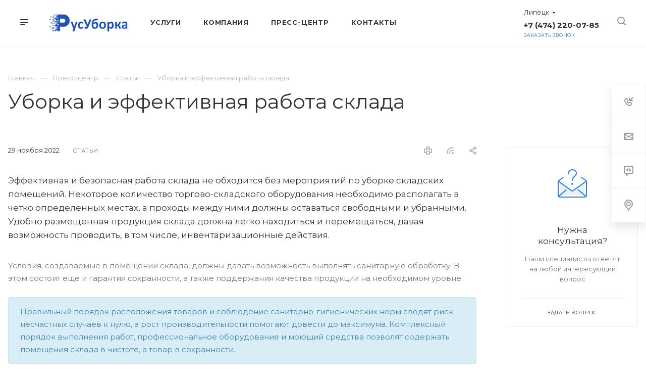

--- FILE ---
content_type: text/html; charset=UTF-8
request_url: https://lipetsk.rusuborka.com/news/stati/uborka-i-effektivnaya-rabota-sklada/
body_size: 27343
content:
<!DOCTYPE html>

<html xmlns="http://www.w3.org/1999/xhtml" xml:lang="ru" lang="ru" class="  ">
	<head>
						<title>Уборка и эффективная работа склада - Клининговая компания "Русуборка"</title>
		<meta name="viewport" content="initial-scale=1.0, width=device-width" />
		<meta name="HandheldFriendly" content="true" />
		<meta name="yes" content="yes" />
		<meta name="apple-mobile-web-app-status-bar-style" content="black" />
		<meta name="SKYPE_TOOLBAR" content="SKYPE_TOOLBAR_PARSER_COMPATIBLE" />
		<meta http-equiv="Content-Type" content="text/html; charset=UTF-8" />
<meta name="keywords" content="уборка складов, клининговая компания, клининг склада, уборка, клининг" />
<meta name="description" content="Эффективная и безопасная работа склада не обходится без мероприятий по уборке складских помещений. Некоторое количество торгово-складского оборудования необходимо располагать в четко определенных местах, а проходы между ними должны оставаться свободными и убранными. Удобно размещенная продукция склада должна легко находиться и перемещаться, давая возможность проводить, в том числе, инвентаризационные действия." />
<link href="https://fonts.googleapis.com/css?family=Montserrat:300italic,400italic,500italic,700italic,400,300,500,700subset=latin,cyrillic-ext"  rel="stylesheet" />
<link href="/bitrix/cache/css/s7/aspro-priority/template_b8f29e7ca1225e59b5dbcf6228d59246/template_b8f29e7ca1225e59b5dbcf6228d59246_v1.css?1761554671978071"  data-template-style="true" rel="stylesheet" />
<script>if(!window.BX)window.BX={};if(!window.BX.message)window.BX.message=function(mess){if(typeof mess==='object'){for(let i in mess) {BX.message[i]=mess[i];} return true;}};</script>
<script>(window.BX||top.BX).message({'JS_CORE_LOADING':'Загрузка...','JS_CORE_NO_DATA':'- Нет данных -','JS_CORE_WINDOW_CLOSE':'Закрыть','JS_CORE_WINDOW_EXPAND':'Развернуть','JS_CORE_WINDOW_NARROW':'Свернуть в окно','JS_CORE_WINDOW_SAVE':'Сохранить','JS_CORE_WINDOW_CANCEL':'Отменить','JS_CORE_WINDOW_CONTINUE':'Продолжить','JS_CORE_H':'ч','JS_CORE_M':'м','JS_CORE_S':'с','JSADM_AI_HIDE_EXTRA':'Скрыть лишние','JSADM_AI_ALL_NOTIF':'Показать все','JSADM_AUTH_REQ':'Требуется авторизация!','JS_CORE_WINDOW_AUTH':'Войти','JS_CORE_IMAGE_FULL':'Полный размер'});</script>

<script src="/bitrix/js/main/core/core.min.js?1705914083223197"></script>

<script>BX.Runtime.registerExtension({'name':'main.core','namespace':'BX','loaded':true});</script>
<script>BX.setJSList(['/bitrix/js/main/core/core_ajax.js','/bitrix/js/main/core/core_promise.js','/bitrix/js/main/polyfill/promise/js/promise.js','/bitrix/js/main/loadext/loadext.js','/bitrix/js/main/loadext/extension.js','/bitrix/js/main/polyfill/promise/js/promise.js','/bitrix/js/main/polyfill/find/js/find.js','/bitrix/js/main/polyfill/includes/js/includes.js','/bitrix/js/main/polyfill/matches/js/matches.js','/bitrix/js/ui/polyfill/closest/js/closest.js','/bitrix/js/main/polyfill/fill/main.polyfill.fill.js','/bitrix/js/main/polyfill/find/js/find.js','/bitrix/js/main/polyfill/matches/js/matches.js','/bitrix/js/main/polyfill/core/dist/polyfill.bundle.js','/bitrix/js/main/core/core.js','/bitrix/js/main/polyfill/intersectionobserver/js/intersectionobserver.js','/bitrix/js/main/lazyload/dist/lazyload.bundle.js','/bitrix/js/main/polyfill/core/dist/polyfill.bundle.js','/bitrix/js/main/parambag/dist/parambag.bundle.js']);
</script>
<script>BX.Runtime.registerExtension({'name':'jquery2','namespace':'window','loaded':true});</script>
<script>BX.Runtime.registerExtension({'name':'fx','namespace':'window','loaded':true});</script>
<script>(window.BX||top.BX).message({'LANGUAGE_ID':'ru','FORMAT_DATE':'DD.MM.YYYY','FORMAT_DATETIME':'DD.MM.YYYY HH:MI:SS','COOKIE_PREFIX':'BITRIX_SM','SERVER_TZ_OFFSET':'10800','UTF_MODE':'Y','SITE_ID':'s7','SITE_DIR':'/','USER_ID':'','SERVER_TIME':'1769051648','USER_TZ_OFFSET':'0','USER_TZ_AUTO':'Y','bitrix_sessid':'f117ea82496f881a311c2d8f56c0fc4c'});</script>


<script  src="/bitrix/cache/js/s7/aspro-priority/kernel_main/kernel_main_v1.js?1761981158154480"></script>
<script src="/bitrix/js/main/jquery/jquery-2.2.4.min.js?170591239085578"></script>
<script src="/bitrix/js/main/ajax.min.js?170591239022194"></script>
<script>BX.setJSList(['/bitrix/js/main/core/core_fx.js','/bitrix/js/main/session.js','/bitrix/js/main/pageobject/pageobject.js','/bitrix/js/main/core/core_window.js','/bitrix/js/main/date/main.date.js','/bitrix/js/main/core/core_date.js','/bitrix/js/main/utils.js','/bitrix/templates/aspro-priority/components/bitrix/news.detail/news/script.js','/bitrix/templates/aspro-priority/js/jquery.actual.min.js','/bitrix/templates/aspro-priority/js/browser.js','/bitrix/templates/aspro-priority/js/jquery.fancybox.min.js','/bitrix/templates/aspro-priority/vendor/jquery.easing.js','/bitrix/templates/aspro-priority/vendor/jquery.appear.js','/bitrix/templates/aspro-priority/vendor/jquery.cookie.js','/bitrix/templates/aspro-priority/vendor/bootstrap.js','/bitrix/templates/aspro-priority/vendor/flexslider/jquery.flexslider.js','/bitrix/templates/aspro-priority/vendor/owl/js/owl.carousel.min.js','/bitrix/templates/aspro-priority/vendor/jquery.validate.min.js','/bitrix/templates/aspro-priority/vendor/ls.unveilhooks.min.js','/bitrix/templates/aspro-priority/js/jquery.uniform.min.js','/bitrix/templates/aspro-priority/js/jqModal.min.js','/bitrix/templates/aspro-priority/js/jquery.autocomplete.js','/bitrix/templates/aspro-priority/js/jquery-ui.min.js','/bitrix/templates/aspro-priority/js/detectmobilebrowser.js','/bitrix/templates/aspro-priority/js/matchMedia.js','/bitrix/templates/aspro-priority/js/jquery.waypoints.min.js','/bitrix/templates/aspro-priority/js/jquery.counterup.js','/bitrix/templates/aspro-priority/js/jquery.alphanumeric.js','/bitrix/templates/aspro-priority/js/jquery.mobile.custom.touch.min.js','/bitrix/templates/aspro-priority/js/jquery.mousewheel-3.0.6.min.js','/bitrix/templates/aspro-priority/js/jquery.mCustomScrollbar.min.js','/bitrix/templates/aspro-priority/js/jquery.onoff.min.js','/bitrix/templates/aspro-priority/js/jquery.autoresize.min.js','/bitrix/templates/aspro-priority/vendor/lazysizes.min.js','/bitrix/templates/aspro-priority/js/velocity.min.js','/bitrix/templates/aspro-priority/js/scrollTabs.js','/bitrix/templates/aspro-priority/js/general.js','/bitrix/templates/aspro-priority/js/custom.js','/bitrix/components/bitrix/search.title/script.js','/bitrix/templates/aspro-priority/components/bitrix/search.title/mega_menu/script.js','/bitrix/templates/aspro-priority/components/bitrix/menu/top/script.js','/bitrix/templates/aspro-priority/components/bitrix/search.title/fixed/script.js','/bitrix/templates/aspro-priority/js/jquery.inputmask.bundle.min.js','/bitrix/templates/aspro-priority/components/aspro/regionality.list.priority/popup_regions_small/script.js','/bitrix/templates/aspro-priority/js/phones.js']);</script>
<script>BX.setCSSList(['/bitrix/templates/aspro-priority/css/fonts/font-awesome/css/font-awesome.min.css','/bitrix/templates/aspro-priority/vendor/flexslider/flexslider.css','/bitrix/templates/aspro-priority/vendor/owl/css/owl.carousel.min.css','/bitrix/templates/aspro-priority/vendor/owl/css/owl.theme.default.min.css','/bitrix/templates/aspro-priority/css/jquery.fancybox.css','/bitrix/templates/aspro-priority/css/theme-elements.css','/bitrix/templates/aspro-priority/css/theme-responsive.css','/bitrix/templates/aspro-priority/css/print.css','/bitrix/templates/aspro-priority/css/animation/animate.min.css','/bitrix/templates/aspro-priority/css/jquery.mCustomScrollbar.min.css','/bitrix/templates/aspro-priority/css/animation/animation_ext.css','/bitrix/templates/aspro-priority/css/jquery.onoff.css','/bitrix/templates/aspro-priority/css/bootstrap.css','/bitrix/templates/aspro-priority/css/h1-normal.css','/bitrix/templates/.default/ajax/ajax.css','/bitrix/templates/aspro-priority/css/width-3.css','/bitrix/templates/aspro-priority/css/font-10.css','/bitrix/templates/aspro-priority/styles.css','/bitrix/templates/aspro-priority/template_styles.css','/bitrix/templates/aspro-priority/css/responsive.css','/bitrix/templates/aspro-priority/themes/1/colors.css','/bitrix/templates/aspro-priority/bg_color/light/bgcolors.css','/bitrix/templates/aspro-priority/css/custom.css']);</script>
<script>BX.message({'IN_INDEX_PAGE':' на главной','SAVE_CONFIG':'Сохранить настройки','JS_REQUIRED':'Заполните это поле!','JS_FORMAT':'Неверный формат!','JS_FILE_EXT':'Недопустимое расширение файла!','JS_PASSWORD_COPY':'Пароли не совпадают!','JS_PASSWORD_LENGTH':'Минимум 6 символов!','JS_ERROR':'Неверно заполнено поле!','JS_FILE_SIZE':'Максимальный размер 5мб!','JS_FILE_BUTTON_NAME':'Выберите файл','JS_FILE_DEFAULT':'Прикрепить файл','JS_DATE':'Некорректная дата!','JS_DATETIME':'Некорректная дата/время!','JS_REQUIRED_LICENSES':'Согласитесь с условиями','S_CALLBACK':'Заказать звонок','ERROR_INCLUDE_MODULE_DIGITAL_TITLE':'Ошибка подключения модуля &laquo;Аспро: Digital-компания&raquo;','ERROR_INCLUDE_MODULE_DIGITAL_TEXT':'Ошибка подключения модуля &laquo;Аспро: Digital-компания&raquo;.<br />Пожалуйста установите модуль и повторите попытку','S_SERVICES':'Наши услуги','S_SERVICES_SHORT':'Услуги','S_TO_ALL_SERVICES':'Все услуги','S_CATALOG':'Каталог товаров','S_CATALOG_SHORT':'Каталог','S_TO_ALL_CATALOG':'Весь каталог','S_CATALOG_FAVORITES':'Наши товары','S_CATALOG_FAVORITES_SHORT':'Товары','S_NEWS':'Новости','S_TO_ALL_NEWS':'Все новости','S_COMPANY':'О компании','S_OTHER':'Прочее','S_CONTENT':'Контент','T_JS_ARTICLE':'Артикул: ','T_JS_NAME':'Наименование: ','T_JS_PRICE':'Цена: ','T_JS_QUANTITY':'Количество: ','T_JS_SUMM':'Сумма: ','MORE_TEXT_AJAX':'Загрузить еще','FANCY_CLOSE':'Закрыть','FANCY_NEXT':'Вперед','FANCY_PREV':'Назад','S_ORDER_PRODUCT':'Заказать','CUSTOM_COLOR_CHOOSE':'Выбрать','CUSTOM_COLOR_CANCEL':'Отмена','S_MOBILE_MENU':'Меню','DIGITAL_T_MENU_BACK':'Назад','DIGITAL_T_MENU_CALLBACK':'Обратная связь','DIGITAL_T_MENU_CONTACTS_TITLE':'Будьте на связи','TITLE_BASKET':'В корзине товаров на #SUMM#','BASKET_SUMM':'#SUMM#','EMPTY_BASKET':'пуста','TITLE_BASKET_EMPTY':'Корзина пуста','BASKET':'Корзина','SEARCH_TITLE':'Поиск','SOCIAL_TITLE':'Оставайтесь на связи','LOGIN':'Войти','MY_CABINET':'Мой кабинет','HEADER_SCHEDULE':'Время работы','SEO_TEXT':'SEO описание','COMPANY_IMG':'Картинка компании','COMPANY_TEXT':'Описание компании','JS_RECAPTCHA_ERROR':'Пройдите проверку','JS_PROCESSING_ERROR':'Согласитесь с условиями!','CONFIG_SAVE_SUCCESS':'Настройки сохранены','CONFIG_SAVE_FAIL':'Ошибка сохранения настроек','FILTER_TITLE':'Фильтр','RELOAD_PAGE':'Обновить страницу','REFRESH':'Поменять картинку','RECAPTCHA_TEXT':'Подтвердите, что вы не робот','ASK_QUESTION_BUTTON':'Задайте вопрос','QUESTION_BUTTON':'Задать вопрос','CALLBACK_FORM_BUTTON_TEXT':'Заказать звонок','ASK_QUESTION_FORM_BUTTON_TEXT':'Написать сообщение','ADD_REVIEW_FORM_BUTTON_TEXT':'Оставить отзыв','MAP_FORM_BUTTON_TEXT':'Ближайший офис','METRO_TITLE':'Метро','SCHEDULE_TITLE':'Время работы','PHONE_TITLE':'Телефон','EMAIL_TITLE':'E-mail','TITLE_BUTTON':'Написать сообщение','CITY_CHOISE_TEXT':'Выберите город'})</script>
<link rel="shortcut icon" href="/favicon.png" type="image/png" />
<link rel="apple-touch-icon" sizes="180x180" href="/upload/CPriority/a3a/a3a33066f87cbb3b6ac665b8c179b758.png" />
<link rel="alternate" type="application/rss+xml" title="rss" href="/news/rss/" />
<meta property="og:description" content="Эффективная и безопасная работа склада не обходится без мероприятий по уборке складских помещений. Некоторое количество торгово-складского оборудования необходимо располагать в четко определенных местах, а проходы между ними должны оставаться свободными и убранными. Удобно размещенная продукция склада должна легко находиться и перемещаться, давая возможность проводить, в том числе, инвентаризационные действия." />
<meta property="og:image" content="https://lipetsk.rusuborka.com/upload/CPriority/851/85184d7e47250439227512d8fd5db600.png" />
<link rel="image_src" href="https://lipetsk.rusuborka.com/upload/CPriority/851/85184d7e47250439227512d8fd5db600.png"  />
<meta property="og:title" content="Уборка и эффективная работа склада - Клининговая компания "Русуборка"" />
<meta property="og:type" content="website" />
<meta property="og:url" content="/news/stati/uborka-i-effektivnaya-rabota-sklada/" />



<script  src="/bitrix/cache/js/s7/aspro-priority/template_79e154e6c58e6ba81a05871f96a5beab/template_79e154e6c58e6ba81a05871f96a5beab_v1.js?1761554671578089"></script>
<script  src="/bitrix/cache/js/s7/aspro-priority/page_0dab8a00dc7eb8a57afc5e3a5334e411/page_0dab8a00dc7eb8a57afc5e3a5334e411_v1.js?17615547241920"></script>
<script  src="/bitrix/cache/js/s7/aspro-priority/default_11775190154d896a7f6ade1719c0b3d9/default_11775190154d896a7f6ade1719c0b3d9_v1.js?17615546711970"></script>
<script  src="/bitrix/cache/js/s7/aspro-priority/default_69830c5feec91bc0f4ef1f40cdee3c78/default_69830c5feec91bc0f4ef1f40cdee3c78_v1.js?1761554671731"></script>
<script>var _ba = _ba || []; _ba.push(["aid", "160b4b83d36211e9932aa463fdc0196a"]); _ba.push(["host", "lipetsk.rusuborka.com"]); (function() {var ba = document.createElement("script"); ba.type = "text/javascript"; ba.async = true;ba.src = (document.location.protocol == "https:" ? "https://" : "http://") + "bitrix.info/ba.js";var s = document.getElementsByTagName("script")[0];s.parentNode.insertBefore(ba, s);})();</script>


					</head>

	<body class="hide_menu_pagesite_s7 regionality_y mfixed_N mfixed_view_always vertical_filter_catalog mheader-v1 footer-v1 fill_bg_ title-v1 with_phones wheader_v6">
		<div id="panel"></div>
						<script>
		var arBasketItems = {};
		var arPriorityOptions = ({
			'SITE_DIR' : '/',
			'SITE_ID' : 's7',
			'SITE_TEMPLATE_PATH' : '/bitrix/templates/aspro-priority',
			//'SITE_ADDRESS' : "rusuborka.com",
			'SITE_ADDRESS' : "'rusuborka.com\n,ufa.rusuborka.com\n,new.rusuborka.com\n,spb.rusuborka.com\n,omsk.rusuborka.com\n,tver.rusuborka.com\n,tula.rusuborka.com\n,ryazan.rusuborka.com\n,samara.rusuborka.com\n,tambov.rusuborka.com\n,tyumen.rusuborka.com\n,kaluga.rusuborka.com\n,bryansk.rusuborka.com\n,lipetsk.rusuborka.com\n,voronezh.rusuborka.com\n,vladimir.rusuborka.com\n,smolensk.rusuborka.com\n,yaroslavl.rusuborka.com\n,ulyanovsk.rusuborka.com\n,srv172660.hoster-test.ru\n,pyatigorsk.rusuborka.com\n,vladikavkaz.rusuborka.com\n,chelyabinsk.rusuborka.com\n,kaliningrad.rusuborka.com\n,rostov-na-donu.rusuborka.com,rusuborka.com'",
			'THEME' : ({
				'THEME_SWITCHER' : 'N',
				'BASE_COLOR' : '1',
				'BASE_COLOR_CUSTOM' : 'de002b',
				'TOP_MENU' : '',
				'LOGO_IMAGE' : '/upload/CPriority/851/85184d7e47250439227512d8fd5db600.png',
				'LOGO_IMAGE_LIGHT' : '',
				'TOP_MENU_FIXED' : 'Y',
				'COLORED_LOGO' : 'N',
				'SIDE_MENU' : 'LEFT',
				'SCROLLTOTOP_TYPE' : 'ROUND_COLOR',
				'SCROLLTOTOP_POSITION' : 'PADDING',
				'CAPTCHA_FORM_TYPE' : 'N',
				'PHONE_MASK' : '+7 (999) 999-99-99',
				'VALIDATE_PHONE_MASK' : '^[+][0-9] [(][0-9]{3}[)] [0-9]{3}[-][0-9]{2}[-][0-9]{2}$',
				'DATE_MASK' : 'dd.mm.yyyy',
				'DATE_PLACEHOLDER' : 'дд.мм.гггг',
				'VALIDATE_DATE_MASK' : '^[0-9]{1,2}\.[0-9]{1,2}\.[0-9]{4}$',
				'DATETIME_MASK' : 'dd.mm.yyyy HH:ss',
				'DATETIME_PLACEHOLDER' : 'дд.мм.гггг чч:мм',
				'VALIDATE_DATETIME_MASK' : '^[0-9]{1,2}\.[0-9]{1,2}\.[0-9]{4} [0-9]{1,2}\:[0-9]{1,2}$',
				'VALIDATE_FILE_EXT' : 'png|jpg|jpeg|gif|doc|docx|xls|xlsx|txt|pdf|odt|rtf',
				'SOCIAL_VK' : 'https://vk.com/rusuborka',
				'SOCIAL_FACEBOOK' : '',
				'SOCIAL_TWITTER' : '',
				'SOCIAL_YOUTUBE' : '',
				'SOCIAL_ODNOKLASSNIKI' : '',
				'SOCIAL_GOOGLEPLUS' : '',
				'BANNER_WIDTH' : '',
				'TEASERS_INDEX' : 'Y',
				'CATALOG_INDEX' : 'N',
				'PORTFOLIO_INDEX' : 'N',
				'INSTAGRAMM_INDEX' : 'N',
				'BIGBANNER_ANIMATIONTYPE' : 'SLIDE_HORIZONTAL',
				'BIGBANNER_SLIDESSHOWSPEED' : '5000',
				'BIGBANNER_ANIMATIONSPEED' : '600',
				'PARTNERSBANNER_SLIDESSHOWSPEED' : '5000',
				'PARTNERSBANNER_ANIMATIONSPEED' : '600',
				'ORDER_VIEW' : 'N',
				'ORDER_BASKET_VIEW' : 'HEADER',
				'URL_BASKET_SECTION' : '/cart/',
				'URL_ORDER_SECTION' : '/cart/order/',
				'PAGE_WIDTH' : '3',
				'PAGE_CONTACTS' : '3',
				'HEADER_TYPE' : '6',
				'HEADER_TOP_LINE' : '',
				'HEADER_FIXED' : '2',
				'HEADER_MOBILE' : '1',
				'HEADER_MOBILE_MENU' : '1',
				'HEADER_MOBILE_MENU_SHOW_TYPE' : '',
				'REGIONALITY_SEARCH_ROW' : 'N',
				'TYPE_SEARCH' : 'fixed',
				'PAGE_TITLE' : '1',
				'INDEX_TYPE' : 'index1',
				'FOOTER_TYPE' : '1',
				'FOOTER_TYPE' : '1',
				'PRINT_BUTTON' : 'Y',
				'SHOW_SMARTFILTER' : 'Y',
				'LICENCE_CHECKED' : 'N',
				'FILTER_VIEW' : 'VERTICAL',
				'YA_GOLAS' : 'Y',
				'YA_COUNTER_ID' : '40066475',
				'USE_FORMS_GOALS' : 'SINGLE',
				'USE_SALE_GOALS' : 'N',
				'USE_DEBUG_GOALS' : 'N',
				'IS_BASKET_PAGE' : '',
				'IS_ORDER_PAGE' : '',
				'FORM_TYPE' : 'LATERAL',
				'INSTAGRAMM_INDEX_TEMPLATE' : '1',
				'COMPACT_FOOTER_MOBILE' : 'Y',
			})
		});
		</script>
		<!--'start_frame_cache_options-block'-->			<script>
				var arBasketItems = [];
			</script>
		<!--'end_frame_cache_options-block'-->				




		


				<div class="cd-modal-bg"></div>
		
<div class="mega_fixed_menu">
	<div class="maxwidth-theme">
		<svg class="svg svg-close" width="14" height="14" viewBox="0 0 14 14">
		  <path data-name="Rounded Rectangle 568 copy 16" d="M1009.4,953l5.32,5.315a0.987,0.987,0,0,1,0,1.4,1,1,0,0,1-1.41,0L1008,954.4l-5.32,5.315a0.991,0.991,0,0,1-1.4-1.4L1006.6,953l-5.32-5.315a0.991,0.991,0,0,1,1.4-1.4l5.32,5.315,5.31-5.315a1,1,0,0,1,1.41,0,0.987,0.987,0,0,1,0,1.4Z" transform="translate(-1001 -946)"></path>
		</svg>
		<i class="svg svg-close mask arrow"></i>
		<div class="logo">
			<a href="/"><img src="/upload/CPriority/851/85184d7e47250439227512d8fd5db600.png" alt="Клининговая компания "Русуборка"" title="Клининговая компания "Русуборка"" data-src="" /></a>		</div>
		<div class="row">
			<div class="col-md-9">
				<div class="left_block">
										
				<div class="search-wrapper">
				<div id="title-search_mega_menu">
					<form action="/search/" class="search">
						<div class="search-input-div">
							<input class="search-input" id="title-search-input_mega_menu" type="text" name="q" value="" placeholder="Поиск" autocomplete="off" />
						</div>
						<div class="search-button-div">
							<button class="btn btn-search" type="submit" name="s" value="Поиск"><i class="svg svg-search mask"></i></button>
						</div>
					</form>
				</div>
			</div>
	<script>
	var jsControl = new JCTitleSearch3({
		//'WAIT_IMAGE': '/bitrix/themes/.default/images/wait.gif',
		'AJAX_PAGE' : '/news/stati/uborka-i-effektivnaya-rabota-sklada/',
		'CONTAINER_ID': 'title-search_mega_menu',
		'INPUT_ID': 'title-search-input_mega_menu',
		'MIN_QUERY_LEN': 2
	});
</script>										<!-- noindex -->
							<div class="menu-only">
		<nav class="mega-menu">
			<div class="table-menu">
				<div class="marker-nav"></div>
				<table>
					<tr>
											
														<td class="menu-item unvisible dropdown  ">
								<div class="wrap">
									<a class="dark-color dropdown-toggle" href="/services/">
										Услуги										<div class="line-wrapper"><span class="line"></span></div>
									</a>
																			<span class="tail"></span>
										<ul class="dropdown-menu">
																																			<li class="dropdown-submenu ">
													<a href="/services/uborka-pomeshcheniy/" title="Уборка помещений">Уборка помещений<span class="arrow"><i></i></span></a>
																											<ul class="dropdown-menu">
																																															<li class=" ">
																	<a href="/services/uborka-pomeshcheniy/uborka-ofisov/" title="Уборка офисов">Уборка офисов</a>
																																	</li>
																																															<li class=" ">
																	<a href="/services/uborka-pomeshcheniy/uborka-kvartir/" title="Уборка квартир">Уборка квартир</a>
																																	</li>
																																															<li class=" ">
																	<a href="http://rusuborka.com/services/uborka-pomeshcheniy/uborka-posle-remonta/" title="Уборка после ремонта">Уборка после ремонта</a>
																																	</li>
																																															<li class=" ">
																	<a href="/services/uborka-pomeshcheniy/uborka-pomeshcheniy-s-dezinfektsiey/" title="Уборка помещений с дезинфекцией">Уборка помещений с дезинфекцией</a>
																																	</li>
																																															<li class=" ">
																	<a href="/services/uborka-pomeshcheniy/eko-uborka/" title="Эко-уборка">Эко-уборка</a>
																																	</li>
																													</ul>
																									</li>
																																			<li class="dropdown-submenu ">
													<a href="/services/myte-fasadov/" title="Мытье фасадов">Мытье фасадов<span class="arrow"><i></i></span></a>
																											<ul class="dropdown-menu">
																																															<li class=" ">
																	<a href="/services/myte-fasadov/mytye-okon-i-fasadov/" title="Мытьё окон и фасадов">Мытьё окон и фасадов</a>
																																	</li>
																																															<li class=" ">
																	<a href="/services/myte-fasadov/ochistka-krovli/" title="Очистка кровли">Очистка кровли</a>
																																	</li>
																													</ul>
																									</li>
																																			<li class="dropdown-submenu ">
													<a href="/services/rabota-s-yuridicheskimi-litsami/" title="Работа с юридическими лицами в Липецке">Работа с юридическими лицами в Липецке<span class="arrow"><i></i></span></a>
																											<ul class="dropdown-menu">
																																															<li class=" ">
																	<a href="/services/rabota-s-yuridicheskimi-litsami/uborka-proizvodstvennykh-pomeshcheniy-i-skladov/" title="Уборка производственных помещений и складов">Уборка производственных помещений и складов</a>
																																	</li>
																																															<li class=" ">
																	<a href="/services/rabota-s-yuridicheskimi-litsami/uborka-v-ofisnykh-i-torgovykh-tsentrakh/" title="Уборка в офисных и торговых центрах">Уборка в офисных и торговых центрах</a>
																																	</li>
																																															<li class=" ">
																	<a href="/services/rabota-s-yuridicheskimi-litsami/uborka-pomeshcheniy-s-dezinfektsiey_ur/" title="Уборка помещений с дезинфекцией">Уборка помещений с дезинфекцией</a>
																																	</li>
																																															<li class=" ">
																	<a href="/services/rabota-s-yuridicheskimi-litsami/tekhnicheskoe-obsluzhivanie-administrativnykh-zdaniy-i-sooruzheniy/" title="Техническое обслуживание административных зданий и сооружений">Техническое обслуживание административных зданий и сооружений</a>
																																	</li>
																																															<li class=" ">
																	<a href="/services/rabota-s-yuridicheskimi-litsami/autsorsing-uborshchits/" title="Аутсорсинг уборщиц">Аутсорсинг уборщиц</a>
																																	</li>
																																															<li class=" ">
																	<a href="http://rusuborka.com/services/uborka-pomeshcheniy/uborka-posle-remonta/" title="Уборка после ремонта">Уборка после ремонта</a>
																																	</li>
																																															<li class=" ">
																	<a href="/services/rabota-s-yuridicheskimi-litsami/uborka-v-sluzhebnykh-pomeshcheniyakh/" title="Уборка в служебных помещениях">Уборка в служебных помещениях</a>
																																	</li>
																																															<li class=" ">
																	<a href="/services/rabota-s-yuridicheskimi-litsami/uborka-posle-stroitelstva/" title="Уборка после строительства">Уборка после строительства</a>
																																	</li>
																																															<li class=" ">
																	<a href="/services/rabota-s-yuridicheskimi-litsami/uborka-posle-pozhara/" title="Уборка после пожара">Уборка после пожара</a>
																																	</li>
																																															<li class=" ">
																	<a href="/services/rabota-s-yuridicheskimi-litsami/uborka-v-meditsinskikh-pomeshcheniyakh/" title="Уборка в медицинских помещениях">Уборка в медицинских помещениях</a>
																																	</li>
																																															<li class=" ">
																	<a href="/services/rabota-s-yuridicheskimi-litsami/uborka-v-kommercheskikh-pomeshcheniyakh/" title="Уборка в коммерческих помещениях">Уборка в коммерческих помещениях</a>
																																	</li>
																																															<li class=" ">
																	<a href="/services/rabota-s-yuridicheskimi-litsami/uborka-v-restoranakh-i-gostinitsakh/" title="Уборка в ресторанах и гостиницах">Уборка в ресторанах и гостиницах</a>
																																	</li>
																																															<li class=" ">
																	<a href="/services/rabota-s-yuridicheskimi-litsami/uslugi-po-remontu-metodom-promyshlennogo-alpinizma/" title="Услуги по ремонту методом промышленного альпинизма">Услуги по ремонту методом промышленного альпинизма</a>
																																	</li>
																													</ul>
																									</li>
																																			<li class="dropdown-submenu ">
													<a href="/services/moyka-sudov/" title="Мойка судов">Мойка судов<span class="arrow"><i></i></span></a>
																											<ul class="dropdown-menu">
																																															<li class=" ">
																	<a href="/services/moyka-sudov/moyka-katerov/" title="Мойка катеров">Мойка катеров</a>
																																	</li>
																													</ul>
																									</li>
																																			<li class="dropdown-submenu ">
													<a href="/services/khimchistka/" title="Химчистка">Химчистка<span class="arrow"><i></i></span></a>
																											<ul class="dropdown-menu">
																																															<li class=" ">
																	<a href="/services/khimchistka/chistka-spetsodezhdy/" title="Чистка спецодежды">Чистка спецодежды</a>
																																	</li>
																																															<li class=" ">
																	<a href="/services/khimchistka/chistka-veshchey-tekstil/" title="Чистка вещей-текстиль">Чистка вещей-текстиль</a>
																																	</li>
																																															<li class=" ">
																	<a href="/services/khimchistka/khimchistka-shtor/" title="Химчистка штор">Химчистка штор</a>
																																	</li>
																																															<li class=" ">
																	<a href="/services/khimchistka/khimchistka-kovrov/" title="Химчистка ковров">Химчистка ковров</a>
																																	</li>
																																															<li class=" ">
																	<a href="/services/khimchistka/khimchistka-mebeli/" title="Химчистка мебели">Химчистка мебели</a>
																																	</li>
																													</ul>
																									</li>
																																			<li class="dropdown-submenu ">
													<a href="/services/prodazha-moyushchikh-sredstv/" title="Моющие средства">Моющие средства<span class="arrow"><i></i></span></a>
																											<ul class="dropdown-menu">
																																															<li class=" ">
																	<a href="/services/prodazha-moyushchikh-sredstv/prodazha-moyushchikh-sredstv/" title="Продажа Моющих средств">Продажа Моющих средств</a>
																																	</li>
																													</ul>
																									</li>
																					</ul>
																	</div>
							</td>
											
														<td class="menu-item unvisible dropdown  ">
								<div class="wrap">
									<a class="dark-color dropdown-toggle" href="/company/">
										Компания										<div class="line-wrapper"><span class="line"></span></div>
									</a>
																			<span class="tail"></span>
										<ul class="dropdown-menu">
																																			<li class=" ">
													<a href="/company/index.php" title="О компании">О компании</a>
																									</li>
																																			<li class=" ">
													<a href="/company/partners/" title="Партнеры">Партнеры</a>
																									</li>
																																			<li class=" ">
													<a href="/company/reviews/" title="Отзывы">Отзывы</a>
																									</li>
																																			<li class=" ">
													<a href="/company/vacancy/" title="Карьера">Карьера</a>
																									</li>
																																			<li class=" ">
													<a href="/company/faq/" title="Вопрос ответ">Вопрос ответ</a>
																									</li>
																					</ul>
																	</div>
							</td>
											
														<td class="menu-item unvisible dropdown  ">
								<div class="wrap">
									<a class="dark-color dropdown-toggle" href="/news/">
										Пресс-центр										<div class="line-wrapper"><span class="line"></span></div>
									</a>
																			<span class="tail"></span>
										<ul class="dropdown-menu">
																																			<li class=" ">
													<a href="/news/aktsii/" title="Акции">Акции</a>
																									</li>
																																			<li class=" ">
													<a href="/news/press-reliz/" title="Пресс-релиз">Пресс-релиз</a>
																									</li>
																																			<li class=" active">
													<a href="/news/stati/" title="Статьи">Статьи</a>
																									</li>
																					</ul>
																	</div>
							</td>
											
														<td class="menu-item unvisible   ">
								<div class="wrap">
									<a class="dark-color " href="/contacts/">
										Контакты										<div class="line-wrapper"><span class="line"></span></div>
									</a>
																	</div>
							</td>
						
						<td class="dropdown js-dropdown nosave unvisible">
							<div class="wrap">
								<a class="dropdown-toggle more-items" href="#">
									<span>Ещё</span>
								</a>
								<span class="tail"></span>
								<ul class="dropdown-menu"></ul>
							</div>
						</td>

					</tr>
				</table>
			</div>						
		</nav>
	</div>
					<!-- /noindex -->
														</div>
			</div>
			<div class="col-md-3">
				<div class="right_block">
					<div class="top_block one_item">
						<div class="button"><span class="btn btn-default btn-lg animate-load" data-event="jqm" data-param-id="149" data-name="question">Задать вопрос</span></div>
												<div class="wrap_icon wrap_basket font_upper_md">
													</div>
					</div>
					<div class="contact_wrap">
						<div class="info">
																												<!--'start_frame_cache_header-regionality-block1'-->		
					<div class="region_wrapper">
			<div class="io_wrapper">
				<div>
					<svg xmlns="http://www.w3.org/2000/svg" width="10" height="12.031" viewBox="0 0 10 12.031">
  <defs>
    <style>
      .regcls-1 {
        fill: #333;
        fill-rule: evenodd;
      }
    </style>
  </defs>
  <path class="regcls-1" d="M547,200h-0.976l-0.61.61L544,202.024l-1.414-1.414-0.61-.61H541a2,2,0,0,1-2-2v-8h10v8A2,2,0,0,1,547,200Zm0-3v-5h-6v6h1.8L544,199.2,545.2,198H547v-1Z" transform="translate(-539 -190)"/>
</svg>
					<div class="js_city_chooser popup_link dark-color with_dropdown" data-event="jqm" data-name="city_chooser_small" data-param-url="%2Fnews%2Fstati%2Fuborka-i-effektivnaya-rabota-sklada%2F" data-param-form_id="city_chooser">
						<span>Липецк</span><span class="arrow"><i></i></span>
					</div>
				</div>
							</div>
		</div>
	
		<!--'end_frame_cache_header-regionality-block1'-->															<div class="phone blocks">
								<div class="">
																	<!--'start_frame_cache_header-allphones-block1'-->		
		
				<div class="phone">
			<div class="wrap">
				<div>
					<svg class="svg svg-phone white sm" width="5" height="13" viewBox="0 0 5 13">
						<path class="cls-phone" d="M785.738,193.457a22.174,22.174,0,0,0,1.136,2.041,0.62,0.62,0,0,1-.144.869l-0.3.3a0.908,0.908,0,0,1-.805.33,4.014,4.014,0,0,1-1.491-.274c-1.2-.679-1.657-2.35-1.9-3.664a13.4,13.4,0,0,1,.024-5.081c0.255-1.316.73-2.991,1.935-3.685a4.025,4.025,0,0,1,1.493-.288,0.888,0.888,0,0,1,.8.322l0.3,0.3a0.634,0.634,0,0,1,.113.875c-0.454.8-.788,1.37-1.132,2.045-0.143.28-.266,0.258-0.557,0.214l-0.468-.072a0.532,0.532,0,0,0-.7.366,8.047,8.047,0,0,0-.023,4.909,0.521,0.521,0,0,0,.7.358l0.468-.075c0.291-.048.4-0.066,0.555,0.207h0Z" transform="translate(-782 -184)"/>
					</svg>
					<a href="tel:+74742200785">+7 (474) 220-07-85</a>
				</div>
			</div>
					</div>
				

					<!--'end_frame_cache_header-allphones-block1'-->												</div>
																	<div class="callback_wrap">
										<span class="callback-block animate-load font_upper colored" data-event="jqm" data-param-id="150" data-name="callback">Заказать звонок</span>
									</div>
															</div>
							
						<!--'start_frame_cache_email-block1'-->		
												<div class="email blocks">
													<a href="mailto:rusuborka.info@mail.ru"><span>rusuborka.info@mail.ru</span></a>
											</div>
							
				<!--'end_frame_cache_email-block1'-->		
								
						<!--'start_frame_cache_address-block1'-->		
										
				<!--'end_frame_cache_address-block1'-->		
							</div>
					</div>
					<div class="social-block">
						<div class="social-icons">
		<!-- noindex -->
	<ul>
					<li class="vk">
				<a href="https://vk.com/rusuborka" target="_blank" rel="nofollow" title="Вконтакте">
					Вконтакте				</a>
			</li>
													<li class="telegram">
				<a href="https://t.me/+79307165555" target="_blank" rel="nofollow" title="Telegram">
					Telegram				</a>
			</li>
													<li class="yandex_dzen">
				<a href="https://dzen.ru/id/60ae168a604f5235e4435b24?share_to=link" target="_blank" rel="nofollow" title="">
									</a>
			</li>
									<li class="whats">
				<a href="https://wa.me/+79307165555" target="_blank" rel="nofollow" title="Whats App">
					Whats App				</a>
			</li>
					</ul>
	<!-- /noindex -->
</div>					</div>
				</div>
			</div>
		</div>
	</div>
</div>
		<div class="header_wrap visible-lg visible-md title-v1">
			
<header class="header-v6 canfixed  small-icons" data-change_color="Y">
	<div class="logo_and_menu-row phones">
		<div class="header_container clearfix">
			<div class="logo-row">
				<div class="row">
					<div class="menu-row">
					<div class="right-icons pull-right">
																		<div class="pull-right show-fixed">
							<div class="wrap_icon">
										<button class="top-btn inline-search-show">
			<svg class="svg svg-search" width="17" height="17" viewBox="0 0 17 17" aria-hidden="true">
  <path class="cls-1" d="M16.709,16.719a1,1,0,0,1-1.412,0l-3.256-3.287A7.475,7.475,0,1,1,15,7.5a7.433,7.433,0,0,1-1.549,4.518l3.258,3.289A1,1,0,0,1,16.709,16.719ZM7.5,2A5.5,5.5,0,1,0,13,7.5,5.5,5.5,0,0,0,7.5,2Z"></path>
</svg>			<span class="title"></span>
		</button>
									</div>
						</div>
													<div class="pull-right">
								<div class="region_phone">
																			<div class="wrap_icon inner-table-block">
																	<!--'start_frame_cache_header-regionality-block2'-->		
					<div class="region_wrapper">
			<div class="io_wrapper">
				<div>
					<svg xmlns="http://www.w3.org/2000/svg" width="10" height="12.031" viewBox="0 0 10 12.031">
  <defs>
    <style>
      .regcls-1 {
        fill: #333;
        fill-rule: evenodd;
      }
    </style>
  </defs>
  <path class="regcls-1" d="M547,200h-0.976l-0.61.61L544,202.024l-1.414-1.414-0.61-.61H541a2,2,0,0,1-2-2v-8h10v8A2,2,0,0,1,547,200Zm0-3v-5h-6v6h1.8L544,199.2,545.2,198H547v-1Z" transform="translate(-539 -190)"/>
</svg>
					<div class="js_city_chooser popup_link dark-color with_dropdown" data-event="jqm" data-name="city_chooser_small" data-param-url="%2Fnews%2Fstati%2Fuborka-i-effektivnaya-rabota-sklada%2F" data-param-form_id="city_chooser">
						<span>Липецк</span><span class="arrow"><i></i></span>
					</div>
				</div>
							</div>
		</div>
	
		<!--'end_frame_cache_header-regionality-block2'-->											</div>
																		
							<div class="wrap_icon inner-table-block ">
					<div class="phone-block">
						<div class="">								<!--'start_frame_cache_header-allphones-block2'-->		
		
				<div class="phone">
			<div class="wrap">
				<div>
					<svg class="svg svg-phone mask" width="5" height="13" viewBox="0 0 5 13">
						<path class="cls-phone" d="M785.738,193.457a22.174,22.174,0,0,0,1.136,2.041,0.62,0.62,0,0,1-.144.869l-0.3.3a0.908,0.908,0,0,1-.805.33,4.014,4.014,0,0,1-1.491-.274c-1.2-.679-1.657-2.35-1.9-3.664a13.4,13.4,0,0,1,.024-5.081c0.255-1.316.73-2.991,1.935-3.685a4.025,4.025,0,0,1,1.493-.288,0.888,0.888,0,0,1,.8.322l0.3,0.3a0.634,0.634,0,0,1,.113.875c-0.454.8-.788,1.37-1.132,2.045-0.143.28-.266,0.258-0.557,0.214l-0.468-.072a0.532,0.532,0,0,0-.7.366,8.047,8.047,0,0,0-.023,4.909,0.521,0.521,0,0,0,.7.358l0.468-.075c0.291-.048.4-0.066,0.555,0.207h0Z" transform="translate(-782 -184)"/>
					</svg>
					<a href="tel:+74742200785">+7 (474) 220-07-85</a>
				</div>
			</div>
					</div>
				

					<!--'end_frame_cache_header-allphones-block2'-->				</div>													<div class="callback_wrap ">
								<span class="callback-block animate-load twosmallfont colored" data-event="jqm" data-param-id="150" data-name="callback">Заказать звонок</span>
							</div>
											</div>
				</div>
													</div>
							</div>
											</div>
						<div class="logo-block pull-left">
									<div class="burger pull-left">
			<svg class="svg svg-burger" width="16" height="12" viewBox="0 0 16 12">
  <path data-name="Rounded Rectangle 81 copy 4" class="cls-1" d="M872,958h-8a1,1,0,0,1-1-1h0a1,1,0,0,1,1-1h8a1,1,0,0,1,1,1h0A1,1,0,0,1,872,958Zm6-5H864a1,1,0,0,1,0-2h14A1,1,0,0,1,878,953Zm0-5H864a1,1,0,0,1,0-2h14A1,1,0,0,1,878,948Z" transform="translate(-863 -946)"></path>
</svg>			<svg class="svg svg-close" width="14" height="14" viewBox="0 0 14 14">
  <path data-name="Rounded Rectangle 568 copy 16" class="cls-1" d="M1009.4,953l5.32,5.315a0.987,0.987,0,0,1,0,1.4,1,1,0,0,1-1.41,0L1008,954.4l-5.32,5.315a0.991,0.991,0,0,1-1.4-1.4L1006.6,953l-5.32-5.315a0.991,0.991,0,0,1,1.4-1.4l5.32,5.315,5.31-5.315a1,1,0,0,1,1.41,0,0.987,0.987,0,0,1,0,1.4Z" transform="translate(-1001 -946)"></path>
</svg>		</div>
									<div class="logo">
								<a href="/"><img src="/upload/CPriority/851/85184d7e47250439227512d8fd5db600.png" alt="Клининговая компания "Русуборка"" title="Клининговая компания "Русуборка"" data-src="" /></a>							</div>
						</div>
						
	<div class="menu-only catalog_icons_Y icons_position_ view_type_LINE count_menu_full_count_4">
		<nav class="mega-menu sliced">
			<div class="table-menu">
				<div class="marker-nav"></div>
				<table>
					<tr>
																	
																												<td class="menu-item unvisible full_dropdown dropdown  ">
								<div class="wrap">
									<a class="font_xs dark-color dropdown-toggle" href="/services/">
										<span>Услуги</span>
									</a>
																			<span class="tail"></span>
										<ul class="dropdown-menu">
																																			<li class="item clearfix dropdown-submenu ">
																																																								<div class="image wbg">
																<a href="/services/uborka-pomeshcheniy/"><img src="/upload/resize_cache/iblock/b29/60_60_0/b29c8b4f86a9704bcf40b8ef9e112875.jpg" alt="Уборка помещений" title="Уборка помещений" /></a>
															</div>
																																								<div class="menu_body with_image">
														<a class="dark-color" href="/services/uborka-pomeshcheniy/" title="Уборка помещений">Уборка помещений<span class="arrow"><i></i></span></a>
																													<ul class="dropdown-menu">
																
																																
																																		<li class="  " >
																		<a href="/services/uborka-pomeshcheniy/uborka-ofisov/" title="Уборка офисов">
																			<span>Уборка офисов</span>
																																							<span class="separator">&mdash;</span>
																																					</a>
																																			</li>
																																
																																		<li class="  " >
																		<a href="/services/uborka-pomeshcheniy/uborka-kvartir/" title="Уборка квартир">
																			<span>Уборка квартир</span>
																																							<span class="separator">&mdash;</span>
																																					</a>
																																			</li>
																																
																																		<li class="  " >
																		<a href="http://rusuborka.com/services/uborka-pomeshcheniy/uborka-posle-remonta/" title="Уборка после ремонта">
																			<span>Уборка после ремонта</span>
																																							<span class="separator">&mdash;</span>
																																					</a>
																																			</li>
																																
																																		<li class="  " >
																		<a href="/services/uborka-pomeshcheniy/uborka-pomeshcheniy-s-dezinfektsiey/" title="Уборка помещений с дезинфекцией">
																			<span>Уборка помещений с дезинфекцией</span>
																																							<span class="separator">&mdash;</span>
																																					</a>
																																			</li>
																																
																																		<li class="  " >
																		<a href="/services/uborka-pomeshcheniy/eko-uborka/" title="Эко-уборка">
																			<span>Эко-уборка</span>
																																					</a>
																																			</li>
																																															</ul>
																											</div>
												</li>
																																			<li class="item clearfix dropdown-submenu ">
																																																								<div class="image wbg">
																<a href="/services/myte-fasadov/"><img src="/upload/resize_cache/iblock/e70/60_60_0/e703b3eb463c3bc905fbbf91c0d1d8c3.jpg" alt="Мытье фасадов" title="Мытье фасадов" /></a>
															</div>
																																								<div class="menu_body with_image">
														<a class="dark-color" href="/services/myte-fasadov/" title="Мытье фасадов">Мытье фасадов<span class="arrow"><i></i></span></a>
																													<ul class="dropdown-menu">
																
																																
																																		<li class="  " >
																		<a href="/services/myte-fasadov/mytye-okon-i-fasadov/" title="Мытьё окон и фасадов">
																			<span>Мытьё окон и фасадов</span>
																																							<span class="separator">&mdash;</span>
																																					</a>
																																			</li>
																																
																																		<li class="  " >
																		<a href="/services/myte-fasadov/ochistka-krovli/" title="Очистка кровли">
																			<span>Очистка кровли</span>
																																					</a>
																																			</li>
																																															</ul>
																											</div>
												</li>
																																			<li class="item clearfix dropdown-submenu ">
																																																								<div class="image wbg">
																<a href="/services/rabota-s-yuridicheskimi-litsami/"><img src="/upload/resize_cache/iblock/3c0/60_60_0/3c09b7ff0e8eb3f511c31776141ae252.jpg" alt="Работа с юридическими лицами в Липецке" title="Работа с юридическими лицами в Липецке" /></a>
															</div>
																																								<div class="menu_body with_image">
														<a class="dark-color" href="/services/rabota-s-yuridicheskimi-litsami/" title="Работа с юридическими лицами в Липецке">Работа с юридическими лицами в Липецке<span class="arrow"><i></i></span></a>
																													<ul class="dropdown-menu">
																
																																
																																		<li class="  " >
																		<a href="/services/rabota-s-yuridicheskimi-litsami/uborka-proizvodstvennykh-pomeshcheniy-i-skladov/" title="Уборка производственных помещений и складов">
																			<span>Уборка производственных помещений и складов</span>
																																							<span class="separator">&mdash;</span>
																																					</a>
																																			</li>
																																
																																		<li class="  " >
																		<a href="/services/rabota-s-yuridicheskimi-litsami/uborka-v-ofisnykh-i-torgovykh-tsentrakh/" title="Уборка в офисных и торговых центрах">
																			<span>Уборка в офисных и торговых центрах</span>
																																							<span class="separator">&mdash;</span>
																																					</a>
																																			</li>
																																
																																		<li class="  " >
																		<a href="/services/rabota-s-yuridicheskimi-litsami/uborka-pomeshcheniy-s-dezinfektsiey_ur/" title="Уборка помещений с дезинфекцией">
																			<span>Уборка помещений с дезинфекцией</span>
																																							<span class="separator">&mdash;</span>
																																					</a>
																																			</li>
																																
																																		<li class="  " >
																		<a href="/services/rabota-s-yuridicheskimi-litsami/tekhnicheskoe-obsluzhivanie-administrativnykh-zdaniy-i-sooruzheniy/" title="Техническое обслуживание административных зданий и сооружений">
																			<span>Техническое обслуживание административных зданий и сооружений</span>
																																							<span class="separator">&mdash;</span>
																																					</a>
																																			</li>
																																
																																		<li class="  " >
																		<a href="/services/rabota-s-yuridicheskimi-litsami/autsorsing-uborshchits/" title="Аутсорсинг уборщиц">
																			<span>Аутсорсинг уборщиц</span>
																																							<span class="separator">&mdash;</span>
																																					</a>
																																			</li>
																																
																																		<li class="  " >
																		<a href="http://rusuborka.com/services/uborka-pomeshcheniy/uborka-posle-remonta/" title="Уборка после ремонта">
																			<span>Уборка после ремонта</span>
																																							<span class="separator">&mdash;</span>
																																					</a>
																																			</li>
																																
																																		<li class="  " >
																		<a href="/services/rabota-s-yuridicheskimi-litsami/uborka-v-sluzhebnykh-pomeshcheniyakh/" title="Уборка в служебных помещениях">
																			<span>Уборка в служебных помещениях</span>
																																							<span class="separator">&mdash;</span>
																																					</a>
																																			</li>
																																
																																		<li class="  " >
																		<a href="/services/rabota-s-yuridicheskimi-litsami/uborka-posle-stroitelstva/" title="Уборка после строительства">
																			<span>Уборка после строительства</span>
																																							<span class="separator">&mdash;</span>
																																					</a>
																																			</li>
																																
																																		<li class="  " >
																		<a href="/services/rabota-s-yuridicheskimi-litsami/uborka-posle-pozhara/" title="Уборка после пожара">
																			<span>Уборка после пожара</span>
																																							<span class="separator">&mdash;</span>
																																					</a>
																																			</li>
																																
																																		<li class="  " >
																		<a href="/services/rabota-s-yuridicheskimi-litsami/uborka-v-meditsinskikh-pomeshcheniyakh/" title="Уборка в медицинских помещениях">
																			<span>Уборка в медицинских помещениях</span>
																																							<span class="separator">&mdash;</span>
																																					</a>
																																			</li>
																																
																																		<li class=" collapsed " style="display:none;">
																		<a href="/services/rabota-s-yuridicheskimi-litsami/uborka-v-kommercheskikh-pomeshcheniyakh/" title="Уборка в коммерческих помещениях">
																			<span>Уборка в коммерческих помещениях</span>
																																							<span class="separator">&mdash;</span>
																																					</a>
																																			</li>
																																
																																		<li class=" collapsed " style="display:none;">
																		<a href="/services/rabota-s-yuridicheskimi-litsami/uborka-v-restoranakh-i-gostinitsakh/" title="Уборка в ресторанах и гостиницах">
																			<span>Уборка в ресторанах и гостиницах</span>
																																							<span class="separator">&mdash;</span>
																																					</a>
																																			</li>
																																
																																		<li class=" collapsed " style="display:none;">
																		<a href="/services/rabota-s-yuridicheskimi-litsami/uslugi-po-remontu-metodom-promyshlennogo-alpinizma/" title="Услуги по ремонту методом промышленного альпинизма">
																			<span>Услуги по ремонту методом промышленного альпинизма</span>
																																					</a>
																																			</li>
																																																																		<li class="more_items"><span class="dark-color with_dropdown" data-open_text="+ Ещё 3" data-close_text="Свернуть">+ Ещё 3</span></li>
																															</ul>
																											</div>
												</li>
																																			<li class="item clearfix dropdown-submenu ">
																																																								<div class="image wbg">
																<a href="/services/moyka-sudov/"><img src="/upload/resize_cache/iblock/2a3/60_60_0/3swk7j3ywysg5m1e1r29hsfvdwvammt7.jpg" alt="Мойка судов" title="Мойка судов" /></a>
															</div>
																																								<div class="menu_body with_image">
														<a class="dark-color" href="/services/moyka-sudov/" title="Мойка судов">Мойка судов<span class="arrow"><i></i></span></a>
																													<ul class="dropdown-menu">
																
																																
																																		<li class="  " >
																		<a href="/services/moyka-sudov/moyka-katerov/" title="Мойка катеров">
																			<span>Мойка катеров</span>
																																					</a>
																																			</li>
																																															</ul>
																											</div>
												</li>
																																			<li class="item clearfix dropdown-submenu ">
																																																								<div class="image wbg">
																<a href="/services/khimchistka/"><img src="/upload/resize_cache/iblock/332/60_60_0/zbyum4a1c0k7hsi2clpkbqf2241ceudf.jpg" alt="Химчистка" title="Химчистка" /></a>
															</div>
																																								<div class="menu_body with_image">
														<a class="dark-color" href="/services/khimchistka/" title="Химчистка">Химчистка<span class="arrow"><i></i></span></a>
																													<ul class="dropdown-menu">
																
																																
																																		<li class="  " >
																		<a href="/services/khimchistka/chistka-spetsodezhdy/" title="Чистка спецодежды">
																			<span>Чистка спецодежды</span>
																																							<span class="separator">&mdash;</span>
																																					</a>
																																			</li>
																																
																																		<li class="  " >
																		<a href="/services/khimchistka/chistka-veshchey-tekstil/" title="Чистка вещей-текстиль">
																			<span>Чистка вещей-текстиль</span>
																																							<span class="separator">&mdash;</span>
																																					</a>
																																			</li>
																																
																																		<li class="  " >
																		<a href="/services/khimchistka/khimchistka-shtor/" title="Химчистка штор">
																			<span>Химчистка штор</span>
																																							<span class="separator">&mdash;</span>
																																					</a>
																																			</li>
																																
																																		<li class="  " >
																		<a href="/services/khimchistka/khimchistka-kovrov/" title="Химчистка ковров">
																			<span>Химчистка ковров</span>
																																							<span class="separator">&mdash;</span>
																																					</a>
																																			</li>
																																
																																		<li class="  " >
																		<a href="/services/khimchistka/khimchistka-mebeli/" title="Химчистка мебели">
																			<span>Химчистка мебели</span>
																																					</a>
																																			</li>
																																															</ul>
																											</div>
												</li>
																																			<li class="item clearfix dropdown-submenu ">
																																																								<div class="image wbg">
																<a href="/services/prodazha-moyushchikh-sredstv/"><img src="/upload/resize_cache/iblock/e54/60_60_0/pw34meth8ca1adzg5atdufl6idfq4t6n.jpg" alt="Моющие средства" title="Моющие средства" /></a>
															</div>
																																								<div class="menu_body with_image">
														<a class="dark-color" href="/services/prodazha-moyushchikh-sredstv/" title="Моющие средства">Моющие средства<span class="arrow"><i></i></span></a>
																													<ul class="dropdown-menu">
																
																																
																																		<li class="  " >
																		<a href="/services/prodazha-moyushchikh-sredstv/prodazha-moyushchikh-sredstv/" title="Продажа Моющих средств">
																			<span>Продажа Моющих средств</span>
																																					</a>
																																			</li>
																																															</ul>
																											</div>
												</li>
																					</ul>
																	</div>
							</td>
																		
																												<td class="menu-item unvisible normal_dropdown dropdown  ">
								<div class="wrap">
									<a class="font_xs dark-color dropdown-toggle" href="/company/">
										<span>Компания</span>
									</a>
																			<span class="tail"></span>
										<ul class="dropdown-menu">
																																			<li class="item clearfix  ">
																																																																			<div class="menu_body">
														<a class="dark-color" href="/company/index.php" title="О компании">О компании</a>
																											</div>
												</li>
																																			<li class="item clearfix  ">
																																																																			<div class="menu_body">
														<a class="dark-color" href="/company/partners/" title="Партнеры">Партнеры</a>
																											</div>
												</li>
																																			<li class="item clearfix  ">
																																																																			<div class="menu_body">
														<a class="dark-color" href="/company/reviews/" title="Отзывы">Отзывы</a>
																											</div>
												</li>
																																			<li class="item clearfix  ">
																																																																			<div class="menu_body">
														<a class="dark-color" href="/company/vacancy/" title="Карьера">Карьера</a>
																											</div>
												</li>
																																			<li class="item clearfix  ">
																																																																			<div class="menu_body">
														<a class="dark-color" href="/company/faq/" title="Вопрос ответ">Вопрос ответ</a>
																											</div>
												</li>
																					</ul>
																	</div>
							</td>
																		
																												<td class="menu-item unvisible normal_dropdown dropdown  ">
								<div class="wrap">
									<a class="font_xs dark-color dropdown-toggle" href="/news/">
										<span>Пресс-центр</span>
									</a>
																			<span class="tail"></span>
										<ul class="dropdown-menu">
																																			<li class="item clearfix  ">
																																																																			<div class="menu_body">
														<a class="dark-color" href="/news/aktsii/" title="Акции">Акции</a>
																											</div>
												</li>
																																			<li class="item clearfix  ">
																																																																			<div class="menu_body">
														<a class="dark-color" href="/news/press-reliz/" title="Пресс-релиз">Пресс-релиз</a>
																											</div>
												</li>
																																			<li class="item clearfix  active">
																																																																			<div class="menu_body">
														<a class="dark-color" href="/news/stati/" title="Статьи">Статьи</a>
																											</div>
												</li>
																					</ul>
																	</div>
							</td>
																		
																												<td class="menu-item unvisible normal_dropdown    last_item">
								<div class="wrap">
									<a class="font_xs dark-color" href="/contacts/">
										<span>Контакты</span>
									</a>
																	</div>
							</td>
													
						<td class="dropdown normal_dropdown js-dropdown nosave unvisible">
							<div class="wrap">
								<a class="dropdown-toggle more-items" href="#"></a>
								<span class="tail"></span>
								<ul class="dropdown-menu"></ul>
							</div>
						</td>
					</tr>
				</table>
			</div>
		</nav>
	</div>


					</div>
				</div>
			</div>
		</div>	</div>
	<div class="line-row visible-xs"></div>
</header>		</div>

		
					<div id="headerfixed">
				
<div class="maxwidth-theme">
	<div class="logo-row v2 fixed_row_6">
		<div class="row">
			<div class="logo-block col-md-2">
						<div class="burger pull-left">
			<svg class="svg svg-burger" width="16" height="12" viewBox="0 0 16 12">
  <path data-name="Rounded Rectangle 81 copy 4" class="cls-1" d="M872,958h-8a1,1,0,0,1-1-1h0a1,1,0,0,1,1-1h8a1,1,0,0,1,1,1h0A1,1,0,0,1,872,958Zm6-5H864a1,1,0,0,1,0-2h14A1,1,0,0,1,878,953Zm0-5H864a1,1,0,0,1,0-2h14A1,1,0,0,1,878,948Z" transform="translate(-863 -946)"></path>
</svg>			<svg class="svg svg-close" width="14" height="14" viewBox="0 0 14 14">
  <path data-name="Rounded Rectangle 568 copy 16" class="cls-1" d="M1009.4,953l5.32,5.315a0.987,0.987,0,0,1,0,1.4,1,1,0,0,1-1.41,0L1008,954.4l-5.32,5.315a0.991,0.991,0,0,1-1.4-1.4L1006.6,953l-5.32-5.315a0.991,0.991,0,0,1,1.4-1.4l5.32,5.315,5.31-5.315a1,1,0,0,1,1.41,0,0.987,0.987,0,0,1,0,1.4Z" transform="translate(-1001 -946)"></path>
</svg>		</div>
						<div class="logo">
					<a href="/"><img src="/upload/CPriority/851/85184d7e47250439227512d8fd5db600.png" alt="Клининговая компания "Русуборка"" title="Клининговая компания "Русуборка"" data-src="" /></a>				</div>
			</div>
			<div class="col-md-8 menu-block navs js-nav">
								<!-- noindex -->
					
	<div class="menu-only catalog_icons_Y icons_position_ view_type_LINE count_menu_full_count_4">
		<nav class="mega-menu sliced">
			<div class="table-menu">
				<div class="marker-nav"></div>
				<table>
					<tr>
																	
																												<td class="menu-item unvisible full_dropdown dropdown  ">
								<div class="wrap">
									<a class="font_xs dark-color dropdown-toggle" href="/services/">
										<span>Услуги</span>
									</a>
																			<span class="tail"></span>
										<ul class="dropdown-menu">
																																			<li class="item clearfix dropdown-submenu ">
																																																								<div class="image wbg">
																<a href="/services/uborka-pomeshcheniy/"><img src="/upload/resize_cache/iblock/b29/60_60_0/b29c8b4f86a9704bcf40b8ef9e112875.jpg" alt="Уборка помещений" title="Уборка помещений" /></a>
															</div>
																																								<div class="menu_body with_image">
														<a class="dark-color" href="/services/uborka-pomeshcheniy/" title="Уборка помещений">Уборка помещений<span class="arrow"><i></i></span></a>
																													<ul class="dropdown-menu">
																
																																
																																		<li class="  " >
																		<a href="/services/uborka-pomeshcheniy/uborka-ofisov/" title="Уборка офисов">
																			<span>Уборка офисов</span>
																																							<span class="separator">&mdash;</span>
																																					</a>
																																			</li>
																																
																																		<li class="  " >
																		<a href="/services/uborka-pomeshcheniy/uborka-kvartir/" title="Уборка квартир">
																			<span>Уборка квартир</span>
																																							<span class="separator">&mdash;</span>
																																					</a>
																																			</li>
																																
																																		<li class="  " >
																		<a href="http://rusuborka.com/services/uborka-pomeshcheniy/uborka-posle-remonta/" title="Уборка после ремонта">
																			<span>Уборка после ремонта</span>
																																							<span class="separator">&mdash;</span>
																																					</a>
																																			</li>
																																
																																		<li class="  " >
																		<a href="/services/uborka-pomeshcheniy/uborka-pomeshcheniy-s-dezinfektsiey/" title="Уборка помещений с дезинфекцией">
																			<span>Уборка помещений с дезинфекцией</span>
																																							<span class="separator">&mdash;</span>
																																					</a>
																																			</li>
																																
																																		<li class="  " >
																		<a href="/services/uborka-pomeshcheniy/eko-uborka/" title="Эко-уборка">
																			<span>Эко-уборка</span>
																																					</a>
																																			</li>
																																															</ul>
																											</div>
												</li>
																																			<li class="item clearfix dropdown-submenu ">
																																																								<div class="image wbg">
																<a href="/services/myte-fasadov/"><img src="/upload/resize_cache/iblock/e70/60_60_0/e703b3eb463c3bc905fbbf91c0d1d8c3.jpg" alt="Мытье фасадов" title="Мытье фасадов" /></a>
															</div>
																																								<div class="menu_body with_image">
														<a class="dark-color" href="/services/myte-fasadov/" title="Мытье фасадов">Мытье фасадов<span class="arrow"><i></i></span></a>
																													<ul class="dropdown-menu">
																
																																
																																		<li class="  " >
																		<a href="/services/myte-fasadov/mytye-okon-i-fasadov/" title="Мытьё окон и фасадов">
																			<span>Мытьё окон и фасадов</span>
																																							<span class="separator">&mdash;</span>
																																					</a>
																																			</li>
																																
																																		<li class="  " >
																		<a href="/services/myte-fasadov/ochistka-krovli/" title="Очистка кровли">
																			<span>Очистка кровли</span>
																																					</a>
																																			</li>
																																															</ul>
																											</div>
												</li>
																																			<li class="item clearfix dropdown-submenu ">
																																																								<div class="image wbg">
																<a href="/services/rabota-s-yuridicheskimi-litsami/"><img src="/upload/resize_cache/iblock/3c0/60_60_0/3c09b7ff0e8eb3f511c31776141ae252.jpg" alt="Работа с юридическими лицами в Липецке" title="Работа с юридическими лицами в Липецке" /></a>
															</div>
																																								<div class="menu_body with_image">
														<a class="dark-color" href="/services/rabota-s-yuridicheskimi-litsami/" title="Работа с юридическими лицами в Липецке">Работа с юридическими лицами в Липецке<span class="arrow"><i></i></span></a>
																													<ul class="dropdown-menu">
																
																																
																																		<li class="  " >
																		<a href="/services/rabota-s-yuridicheskimi-litsami/uborka-proizvodstvennykh-pomeshcheniy-i-skladov/" title="Уборка производственных помещений и складов">
																			<span>Уборка производственных помещений и складов</span>
																																							<span class="separator">&mdash;</span>
																																					</a>
																																			</li>
																																
																																		<li class="  " >
																		<a href="/services/rabota-s-yuridicheskimi-litsami/uborka-v-ofisnykh-i-torgovykh-tsentrakh/" title="Уборка в офисных и торговых центрах">
																			<span>Уборка в офисных и торговых центрах</span>
																																							<span class="separator">&mdash;</span>
																																					</a>
																																			</li>
																																
																																		<li class="  " >
																		<a href="/services/rabota-s-yuridicheskimi-litsami/uborka-pomeshcheniy-s-dezinfektsiey_ur/" title="Уборка помещений с дезинфекцией">
																			<span>Уборка помещений с дезинфекцией</span>
																																							<span class="separator">&mdash;</span>
																																					</a>
																																			</li>
																																
																																		<li class="  " >
																		<a href="/services/rabota-s-yuridicheskimi-litsami/tekhnicheskoe-obsluzhivanie-administrativnykh-zdaniy-i-sooruzheniy/" title="Техническое обслуживание административных зданий и сооружений">
																			<span>Техническое обслуживание административных зданий и сооружений</span>
																																							<span class="separator">&mdash;</span>
																																					</a>
																																			</li>
																																
																																		<li class="  " >
																		<a href="/services/rabota-s-yuridicheskimi-litsami/autsorsing-uborshchits/" title="Аутсорсинг уборщиц">
																			<span>Аутсорсинг уборщиц</span>
																																							<span class="separator">&mdash;</span>
																																					</a>
																																			</li>
																																
																																		<li class="  " >
																		<a href="http://rusuborka.com/services/uborka-pomeshcheniy/uborka-posle-remonta/" title="Уборка после ремонта">
																			<span>Уборка после ремонта</span>
																																							<span class="separator">&mdash;</span>
																																					</a>
																																			</li>
																																
																																		<li class="  " >
																		<a href="/services/rabota-s-yuridicheskimi-litsami/uborka-v-sluzhebnykh-pomeshcheniyakh/" title="Уборка в служебных помещениях">
																			<span>Уборка в служебных помещениях</span>
																																							<span class="separator">&mdash;</span>
																																					</a>
																																			</li>
																																
																																		<li class="  " >
																		<a href="/services/rabota-s-yuridicheskimi-litsami/uborka-posle-stroitelstva/" title="Уборка после строительства">
																			<span>Уборка после строительства</span>
																																							<span class="separator">&mdash;</span>
																																					</a>
																																			</li>
																																
																																		<li class="  " >
																		<a href="/services/rabota-s-yuridicheskimi-litsami/uborka-posle-pozhara/" title="Уборка после пожара">
																			<span>Уборка после пожара</span>
																																							<span class="separator">&mdash;</span>
																																					</a>
																																			</li>
																																
																																		<li class="  " >
																		<a href="/services/rabota-s-yuridicheskimi-litsami/uborka-v-meditsinskikh-pomeshcheniyakh/" title="Уборка в медицинских помещениях">
																			<span>Уборка в медицинских помещениях</span>
																																							<span class="separator">&mdash;</span>
																																					</a>
																																			</li>
																																
																																		<li class=" collapsed " style="display:none;">
																		<a href="/services/rabota-s-yuridicheskimi-litsami/uborka-v-kommercheskikh-pomeshcheniyakh/" title="Уборка в коммерческих помещениях">
																			<span>Уборка в коммерческих помещениях</span>
																																							<span class="separator">&mdash;</span>
																																					</a>
																																			</li>
																																
																																		<li class=" collapsed " style="display:none;">
																		<a href="/services/rabota-s-yuridicheskimi-litsami/uborka-v-restoranakh-i-gostinitsakh/" title="Уборка в ресторанах и гостиницах">
																			<span>Уборка в ресторанах и гостиницах</span>
																																							<span class="separator">&mdash;</span>
																																					</a>
																																			</li>
																																
																																		<li class=" collapsed " style="display:none;">
																		<a href="/services/rabota-s-yuridicheskimi-litsami/uslugi-po-remontu-metodom-promyshlennogo-alpinizma/" title="Услуги по ремонту методом промышленного альпинизма">
																			<span>Услуги по ремонту методом промышленного альпинизма</span>
																																					</a>
																																			</li>
																																																																		<li class="more_items"><span class="dark-color with_dropdown" data-open_text="+ Ещё 3" data-close_text="Свернуть">+ Ещё 3</span></li>
																															</ul>
																											</div>
												</li>
																																			<li class="item clearfix dropdown-submenu ">
																																																								<div class="image wbg">
																<a href="/services/moyka-sudov/"><img src="/upload/resize_cache/iblock/2a3/60_60_0/3swk7j3ywysg5m1e1r29hsfvdwvammt7.jpg" alt="Мойка судов" title="Мойка судов" /></a>
															</div>
																																								<div class="menu_body with_image">
														<a class="dark-color" href="/services/moyka-sudov/" title="Мойка судов">Мойка судов<span class="arrow"><i></i></span></a>
																													<ul class="dropdown-menu">
																
																																
																																		<li class="  " >
																		<a href="/services/moyka-sudov/moyka-katerov/" title="Мойка катеров">
																			<span>Мойка катеров</span>
																																					</a>
																																			</li>
																																															</ul>
																											</div>
												</li>
																																			<li class="item clearfix dropdown-submenu ">
																																																								<div class="image wbg">
																<a href="/services/khimchistka/"><img src="/upload/resize_cache/iblock/332/60_60_0/zbyum4a1c0k7hsi2clpkbqf2241ceudf.jpg" alt="Химчистка" title="Химчистка" /></a>
															</div>
																																								<div class="menu_body with_image">
														<a class="dark-color" href="/services/khimchistka/" title="Химчистка">Химчистка<span class="arrow"><i></i></span></a>
																													<ul class="dropdown-menu">
																
																																
																																		<li class="  " >
																		<a href="/services/khimchistka/chistka-spetsodezhdy/" title="Чистка спецодежды">
																			<span>Чистка спецодежды</span>
																																							<span class="separator">&mdash;</span>
																																					</a>
																																			</li>
																																
																																		<li class="  " >
																		<a href="/services/khimchistka/chistka-veshchey-tekstil/" title="Чистка вещей-текстиль">
																			<span>Чистка вещей-текстиль</span>
																																							<span class="separator">&mdash;</span>
																																					</a>
																																			</li>
																																
																																		<li class="  " >
																		<a href="/services/khimchistka/khimchistka-shtor/" title="Химчистка штор">
																			<span>Химчистка штор</span>
																																							<span class="separator">&mdash;</span>
																																					</a>
																																			</li>
																																
																																		<li class="  " >
																		<a href="/services/khimchistka/khimchistka-kovrov/" title="Химчистка ковров">
																			<span>Химчистка ковров</span>
																																							<span class="separator">&mdash;</span>
																																					</a>
																																			</li>
																																
																																		<li class="  " >
																		<a href="/services/khimchistka/khimchistka-mebeli/" title="Химчистка мебели">
																			<span>Химчистка мебели</span>
																																					</a>
																																			</li>
																																															</ul>
																											</div>
												</li>
																																			<li class="item clearfix dropdown-submenu ">
																																																								<div class="image wbg">
																<a href="/services/prodazha-moyushchikh-sredstv/"><img src="/upload/resize_cache/iblock/e54/60_60_0/pw34meth8ca1adzg5atdufl6idfq4t6n.jpg" alt="Моющие средства" title="Моющие средства" /></a>
															</div>
																																								<div class="menu_body with_image">
														<a class="dark-color" href="/services/prodazha-moyushchikh-sredstv/" title="Моющие средства">Моющие средства<span class="arrow"><i></i></span></a>
																													<ul class="dropdown-menu">
																
																																
																																		<li class="  " >
																		<a href="/services/prodazha-moyushchikh-sredstv/prodazha-moyushchikh-sredstv/" title="Продажа Моющих средств">
																			<span>Продажа Моющих средств</span>
																																					</a>
																																			</li>
																																															</ul>
																											</div>
												</li>
																					</ul>
																	</div>
							</td>
																		
																												<td class="menu-item unvisible normal_dropdown dropdown  ">
								<div class="wrap">
									<a class="font_xs dark-color dropdown-toggle" href="/company/">
										<span>Компания</span>
									</a>
																			<span class="tail"></span>
										<ul class="dropdown-menu">
																																			<li class="item clearfix  ">
																																																																			<div class="menu_body">
														<a class="dark-color" href="/company/index.php" title="О компании">О компании</a>
																											</div>
												</li>
																																			<li class="item clearfix  ">
																																																																			<div class="menu_body">
														<a class="dark-color" href="/company/partners/" title="Партнеры">Партнеры</a>
																											</div>
												</li>
																																			<li class="item clearfix  ">
																																																																			<div class="menu_body">
														<a class="dark-color" href="/company/reviews/" title="Отзывы">Отзывы</a>
																											</div>
												</li>
																																			<li class="item clearfix  ">
																																																																			<div class="menu_body">
														<a class="dark-color" href="/company/vacancy/" title="Карьера">Карьера</a>
																											</div>
												</li>
																																			<li class="item clearfix  ">
																																																																			<div class="menu_body">
														<a class="dark-color" href="/company/faq/" title="Вопрос ответ">Вопрос ответ</a>
																											</div>
												</li>
																					</ul>
																	</div>
							</td>
																		
																												<td class="menu-item unvisible normal_dropdown dropdown  ">
								<div class="wrap">
									<a class="font_xs dark-color dropdown-toggle" href="/news/">
										<span>Пресс-центр</span>
									</a>
																			<span class="tail"></span>
										<ul class="dropdown-menu">
																																			<li class="item clearfix  ">
																																																																			<div class="menu_body">
														<a class="dark-color" href="/news/aktsii/" title="Акции">Акции</a>
																											</div>
												</li>
																																			<li class="item clearfix  ">
																																																																			<div class="menu_body">
														<a class="dark-color" href="/news/press-reliz/" title="Пресс-релиз">Пресс-релиз</a>
																											</div>
												</li>
																																			<li class="item clearfix  active">
																																																																			<div class="menu_body">
														<a class="dark-color" href="/news/stati/" title="Статьи">Статьи</a>
																											</div>
												</li>
																					</ul>
																	</div>
							</td>
																		
																												<td class="menu-item unvisible normal_dropdown    last_item">
								<div class="wrap">
									<a class="font_xs dark-color" href="/contacts/">
										<span>Контакты</span>
									</a>
																	</div>
							</td>
													
						<td class="dropdown normal_dropdown js-dropdown nosave unvisible">
							<div class="wrap">
								<a class="dropdown-toggle more-items" href="#"></a>
								<span class="tail"></span>
								<ul class="dropdown-menu"></ul>
							</div>
						</td>
					</tr>
				</table>
			</div>
		</nav>
	</div>


				<!-- /noindex -->
											</div>
			<div class="right_wrap col-md-2 pull-right">
				<div class="right-icons">
															<div class="pull-right">
						<div class="wrap_icon">
									<button class="top-btn inline-search-show">
			<svg class="svg svg-search" width="17" height="17" viewBox="0 0 17 17" aria-hidden="true">
  <path class="cls-1" d="M16.709,16.719a1,1,0,0,1-1.412,0l-3.256-3.287A7.475,7.475,0,1,1,15,7.5a7.433,7.433,0,0,1-1.549,4.518l3.258,3.289A1,1,0,0,1,16.709,16.719ZM7.5,2A5.5,5.5,0,1,0,13,7.5,5.5,5.5,0,0,0,7.5,2Z"></path>
</svg>			<span class="title"></span>
		</button>
								</div>
					</div>
				</div>
			</div>
		</div>
	</div>
</div>			</div>
		
		<div id="mobileheader" class="visible-xs visible-sm">
			
<div class="mobileheader-v1">
			<div class="burger pull-left">
			<svg class="svg svg-burger" width="16" height="12" viewBox="0 0 16 12">
  <path data-name="Rounded Rectangle 81 copy 4" class="cls-1" d="M872,958h-8a1,1,0,0,1-1-1h0a1,1,0,0,1,1-1h8a1,1,0,0,1,1,1h0A1,1,0,0,1,872,958Zm6-5H864a1,1,0,0,1,0-2h14A1,1,0,0,1,878,953Zm0-5H864a1,1,0,0,1,0-2h14A1,1,0,0,1,878,948Z" transform="translate(-863 -946)"></path>
</svg>			<svg class="svg svg-close" width="14" height="14" viewBox="0 0 14 14">
  <path data-name="Rounded Rectangle 568 copy 16" class="cls-1" d="M1009.4,953l5.32,5.315a0.987,0.987,0,0,1,0,1.4,1,1,0,0,1-1.41,0L1008,954.4l-5.32,5.315a0.991,0.991,0,0,1-1.4-1.4L1006.6,953l-5.32-5.315a0.991,0.991,0,0,1,1.4-1.4l5.32,5.315,5.31-5.315a1,1,0,0,1,1.41,0,0.987,0.987,0,0,1,0,1.4Z" transform="translate(-1001 -946)"></path>
</svg>		</div>
			<div class="logo-block pull-left">
		<div class="logo">
			<a href="/"><img src="/upload/CPriority/851/85184d7e47250439227512d8fd5db600.png" alt="Клининговая компания "Русуборка"" title="Клининговая компания "Русуборка"" data-src="" /></a>		</div>
	</div>
	<div class="right-icons pull-right">
		<div class="pull-right">
			<div class="wrap_icon wrap_basket">
							</div>
		</div>
	
		<div class="pull-right">
			<div class="wrap_icon">
						<button class="top-btn inline-search-show">
			<svg class="svg svg-search" width="17" height="17" viewBox="0 0 17 17" aria-hidden="true">
  <path class="cls-1" d="M16.709,16.719a1,1,0,0,1-1.412,0l-3.256-3.287A7.475,7.475,0,1,1,15,7.5a7.433,7.433,0,0,1-1.549,4.518l3.258,3.289A1,1,0,0,1,16.709,16.719ZM7.5,2A5.5,5.5,0,1,0,13,7.5,5.5,5.5,0,0,0,7.5,2Z"></path>
</svg>			<span class="title"></span>
		</button>
					</div>
		</div>	

		<div class="pull-right">
			<div class="wrap_icon wrap_phones">
												<a href="tel:+74742200785">
				<svg width="15" height="20" viewBox="0 0 15 20" fill="none" xmlns="http://www.w3.org/2000/svg">
<path fill-rule="evenodd" clip-rule="evenodd" d="M10.3667 12.4115C11.2093 13.0657 12.0844 13.6747 12.9883 14.2359C13.0877 14.2876 13.1764 14.3587 13.2493 14.4451C13.3221 14.5314 13.3776 14.6313 13.4126 14.7388C13.4476 14.8464 13.4613 14.9594 13.453 15.0713C13.4446 15.1832 13.4144 15.2918 13.364 15.3906L13.1931 15.9412C13.1531 16.1434 13.0634 16.3308 12.9324 16.4862C12.8013 16.6416 12.6331 16.7599 12.4433 16.8303C11.8341 17.1467 11.1683 17.3407 10.4818 17.4017C8.63761 17.2874 7.04597 15.511 5.94032 14.0416C4.50305 12.1752 3.43407 10.0479 2.79428 7.78094C2.27107 6.00991 1.79898 3.65938 2.79911 2.08043C3.25028 1.55761 3.79665 1.1288 4.40941 0.816634C4.5762 0.702337 4.77008 0.634175 4.97244 0.618684C5.1748 0.603193 5.37895 0.64087 5.56535 0.728131L6.1107 0.915363C6.32667 0.966667 6.51707 1.09974 6.64289 1.28724C6.76872 1.47474 6.82039 1.70243 6.78726 1.92358C6.73724 3.18598 6.69891 4.08681 6.71416 5.12281C6.70979 5.55799 6.55275 5.60365 6.17912 5.72516C5.93484 5.80579 5.76658 5.85866 5.57317 5.92122C5.47396 5.93229 5.37857 5.96435 5.29314 6.01534C5.2077 6.06632 5.13411 6.13509 5.07698 6.21732C5.01985 6.29955 4.98049 6.3934 4.96137 6.4929C4.94225 6.5924 4.94382 6.69534 4.96595 6.7952C5.16314 7.92443 5.52257 9.02182 6.03263 10.0518C6.54994 11.0758 7.21506 12.0178 8.00531 12.8456C8.07097 12.9226 8.15163 12.9849 8.24202 13.0283C8.33241 13.0717 8.43039 13.0952 8.52943 13.0972C8.62846 13.0992 8.72637 13.0796 8.81643 13.0399C8.90648 13.0001 8.9866 12.9412 9.05165 12.8668L9.56601 12.4899C9.88287 12.2564 10.0142 12.1604 10.3636 12.4053L10.3667 12.4115Z" fill="#333333"/>
</svg>
			</a>
							</div>
		</div>	
	</div>
</div>			<div id="mobilemenu" class="leftside LIGHT">
				
<div class="mobilemenu-v1 scroller menu_open_v_1">
	<div class="wrap">
		<div class="wrapper_rel">
							<svg class="svg svg-close" width="14" height="14" viewBox="0 0 14 14">
  <path data-name="Rounded Rectangle 568 copy 16" class="cls-1" d="M1009.4,953l5.32,5.315a0.987,0.987,0,0,1,0,1.4,1,1,0,0,1-1.41,0L1008,954.4l-5.32,5.315a0.991,0.991,0,0,1-1.4-1.4L1006.6,953l-5.32-5.315a0.991,0.991,0,0,1,1.4-1.4l5.32,5.315,5.31-5.315a1,1,0,0,1,1.41,0,0.987,0.987,0,0,1,0,1.4Z" transform="translate(-1001 -946)"></path>
</svg>								<div class="logo-wrapper">
					<div class="logo">
						<a href="/"><img src="/upload/CPriority/851/85184d7e47250439227512d8fd5db600.png" alt="Клининговая компания "Русуборка"" title="Клининговая компания "Русуборка"" data-src="" /></a>					</div>
				</div>
			
							<div class="top-info">
								<!--'start_frame_cache_mobile-region-block1'-->			<!-- noindex -->
			<div class="menu middle mobile_regions">
				<ul>
					<li>
						<a rel="nofollow" href="" class="dark-color parent">
							<i class="svg">
								<svg xmlns="http://www.w3.org/2000/svg" width="10" height="12.031" viewBox="0 0 10 12.031">
  <defs>
    <style>
      .regcls-1 {
        fill: #333;
        fill-rule: evenodd;
      }
    </style>
  </defs>
  <path class="regcls-1" d="M547,200h-0.976l-0.61.61L544,202.024l-1.414-1.414-0.61-.61H541a2,2,0,0,1-2-2v-8h10v8A2,2,0,0,1,547,200Zm0-3v-5h-6v6h1.8L544,199.2,545.2,198H547v-1Z" transform="translate(-539 -190)"/>
</svg>
							</i>
							<span>Липецк</span>
															<span class="arrow">
									<svg class="svg svg_triangle_right" xmlns="http://www.w3.org/2000/svg" width="3" height="5" viewBox="0 0 3 5">
									  <path data-name="Rectangle 323 copy 9" class="cls-1" d="M960,958v-5l3,2.514Z" transform="translate(-960 -953)"/>
									</svg>
								</span>
													</a>
																				<ul class="dropdown">
								<li>
									<svg class="svg svg-close" width="14" height="14" viewBox="0 0 14 14">
									  <path data-name="Rounded Rectangle 568 copy 16" class="cls-1" d="M1009.4,953l5.32,5.315a0.987,0.987,0,0,1,0,1.4,1,1,0,0,1-1.41,0L1008,954.4l-5.32,5.315a0.991,0.991,0,0,1-1.4-1.4L1006.6,953l-5.32-5.315a0.991,0.991,0,0,1,1.4-1.4l5.32,5.315,5.31-5.315a1,1,0,0,1,1.41,0,0.987,0.987,0,0,1,0,1.4Z" transform="translate(-1001 -946)"/>
									</svg>
								</li>
								<li class="menu_back">
									<a href="" class="dark-color" rel="nofollow">
										<svg class="svg svg-back" width="16" height="12" viewBox="0 0 16 12">
											<path data-name="Rounded Rectangle 804" d="M998,953H986.4l3.313,3.286a1,1,0,0,1,0,1.414,0.99,0.99,0,0,1-1.407,0l-5.034-4.993a1,1,0,0,1,0-1.414l5.034-5.024a0.992,0.992,0,0,1,1.407,0,1.006,1.006,0,0,1,0,1.415L986.384,951H998A1,1,0,0,1,998,953Z" transform="translate(-983 -946)"/>
										</svg>
																			</a>
								</li>
								<li class="menu_title"><span class="title">Города</span></li>
																										<li><a rel="nofollow" href="https://arkhangelsk.rusuborka.com/news/stati/uborka-i-effektivnaya-rabota-sklada/" class="dark-color city_item" data-id="2253">Архангельск</a></li>
																										<li><a rel="nofollow" href="https://bryansk.rusuborka.com/news/stati/uborka-i-effektivnaya-rabota-sklada/" class="dark-color city_item" data-id="2505">Брянск</a></li>
																										<li><a rel="nofollow" href="https://vladikavkaz.rusuborka.com/news/stati/uborka-i-effektivnaya-rabota-sklada/" class="dark-color city_item" data-id="2519">Владикавказ</a></li>
																										<li><a rel="nofollow" href="https://vladimir.rusuborka.com/news/stati/uborka-i-effektivnaya-rabota-sklada/" class="dark-color city_item" data-id="2521">Владимир</a></li>
																										<li><a rel="nofollow" href="https://volgograd.rusuborka.com/news/stati/uborka-i-effektivnaya-rabota-sklada/" class="dark-color city_item" data-id="2203">Волгоград</a></li>
																										<li><a rel="nofollow" href="https://voronezh.rusuborka.com/news/stati/uborka-i-effektivnaya-rabota-sklada/" class="dark-color city_item" data-id="2464">Воронеж</a></li>
																										<li><a rel="nofollow" href="https://yekaterinburg.rusuborka.com/news/stati/uborka-i-effektivnaya-rabota-sklada/" class="dark-color city_item" data-id="2981">Екатеринбург</a></li>
																										<li><a rel="nofollow" href="https://irkutsk.rusuborka.com/news/stati/uborka-i-effektivnaya-rabota-sklada/" class="dark-color city_item" data-id="2279">Иркутск</a></li>
																										<li><a rel="nofollow" href="https://kazan.rusuborka.com/news/stati/uborka-i-effektivnaya-rabota-sklada/" class="dark-color city_item" data-id="2982">Казань</a></li>
																										<li><a rel="nofollow" href="https://kaliningrad.rusuborka.com/news/stati/uborka-i-effektivnaya-rabota-sklada/" class="dark-color city_item" data-id="2507">Калининград</a></li>
																										<li><a rel="nofollow" href="https://kaluga.rusuborka.com/news/stati/uborka-i-effektivnaya-rabota-sklada/" class="dark-color city_item" data-id="2164">Калуга</a></li>
																										<li><a rel="nofollow" href="https://krasnodar.rusuborka.com/news/stati/uborka-i-effektivnaya-rabota-sklada/" class="dark-color city_item" data-id="3147">Краснодар</a></li>
																										<li><a rel="nofollow" href="https://krasnoyarsk.rusuborka.com/news/stati/uborka-i-effektivnaya-rabota-sklada/" class="dark-color city_item" data-id="2228">Красноярск</a></li>
																										<li><a rel="nofollow" href="https://lipetsk.rusuborka.com/news/stati/uborka-i-effektivnaya-rabota-sklada/" class="dark-color city_item" data-id="2176">Липецк</a></li>
																										<li><a rel="nofollow" href="https://msk.rusuborka.com/news/stati/uborka-i-effektivnaya-rabota-sklada/" class="dark-color city_item" data-id="2278">Москва</a></li>
																										<li><a rel="nofollow" href="https://murmansk.rusuborka.com/news/stati/uborka-i-effektivnaya-rabota-sklada/" class="dark-color city_item" data-id="3146">Мурманск</a></li>
																										<li><a rel="nofollow" href="https://rusuborka.com/news/stati/uborka-i-effektivnaya-rabota-sklada/" class="dark-color city_item" data-id="2064">Нижний Новгород</a></li>
																										<li><a rel="nofollow" href="https://novosibirsk.rusuborka.com/news/stati/uborka-i-effektivnaya-rabota-sklada/" class="dark-color city_item" data-id="2254">Новосибирск</a></li>
																										<li><a rel="nofollow" href="https://omsk.rusuborka.com/news/stati/uborka-i-effektivnaya-rabota-sklada/" class="dark-color city_item" data-id="2517">Омск</a></li>
																										<li><a rel="nofollow" href="https://perm.rusuborka.com/news/stati/uborka-i-effektivnaya-rabota-sklada/" class="dark-color city_item" data-id="2256">Пермь</a></li>
																										<li><a rel="nofollow" href="https://rostov-na-donu.rusuborka.com/news/stati/uborka-i-effektivnaya-rabota-sklada/" class="dark-color city_item" data-id="2462">Ростов-на-Дону</a></li>
																										<li><a rel="nofollow" href="https://ryazan.rusuborka.com/news/stati/uborka-i-effektivnaya-rabota-sklada/" class="dark-color city_item" data-id="2062">Рязань</a></li>
																										<li><a rel="nofollow" href="https://samara.rusuborka.com/news/stati/uborka-i-effektivnaya-rabota-sklada/" class="dark-color city_item" data-id="1793">Самара</a></li>
																										<li><a rel="nofollow" href="https://spb.rusuborka.com/news/stati/uborka-i-effektivnaya-rabota-sklada/" class="dark-color city_item" data-id="2175">Санкт-Петербург</a></li>
																										<li><a rel="nofollow" href="https://simferopol.rusuborka.com/news/stati/uborka-i-effektivnaya-rabota-sklada/" class="dark-color city_item" data-id="2257">Симферополь</a></li>
																										<li><a rel="nofollow" href="https://smolensk.rusuborka.com/news/stati/uborka-i-effektivnaya-rabota-sklada/" class="dark-color city_item" data-id="2527">Смоленск</a></li>
																										<li><a rel="nofollow" href="https://tambov.rusuborka.com/news/stati/uborka-i-effektivnaya-rabota-sklada/" class="dark-color city_item" data-id="2523">Тамбов</a></li>
																										<li><a rel="nofollow" href="https://tver.rusuborka.com/news/stati/uborka-i-effektivnaya-rabota-sklada/" class="dark-color city_item" data-id="2160">Тверь</a></li>
																										<li><a rel="nofollow" href="https://tula.rusuborka.com/news/stati/uborka-i-effektivnaya-rabota-sklada/" class="dark-color city_item" data-id="2159">Тула</a></li>
																										<li><a rel="nofollow" href="https://tyumen.rusuborka.com/news/stati/uborka-i-effektivnaya-rabota-sklada/" class="dark-color city_item" data-id="2529">Тюмень</a></li>
																										<li><a rel="nofollow" href="https://ulyanovsk.rusuborka.com/news/stati/uborka-i-effektivnaya-rabota-sklada/" class="dark-color city_item" data-id="2509">Ульяновск</a></li>
																										<li><a rel="nofollow" href="https://ufa.rusuborka.com/news/stati/uborka-i-effektivnaya-rabota-sklada/" class="dark-color city_item" data-id="2513">Уфа</a></li>
																										<li><a rel="nofollow" href="https://chelyabinsk.rusuborka.com/news/stati/uborka-i-effektivnaya-rabota-sklada/" class="dark-color city_item" data-id="2525">Челябинск</a></li>
																										<li><a rel="nofollow" href="https://yaroslavl.rusuborka.com/news/stati/uborka-i-effektivnaya-rabota-sklada/" class="dark-color city_item" data-id="2511">Ярославль</a></li>
															</ul>
											</li>
				</ul>
			</div>
			<!-- /noindex -->
			<!--'end_frame_cache_mobile-region-block1'-->						</div>
									<!-- noindex -->
			
				<div class="menu top">
		<ul class="top">
															<li>
					<a class="dark-color parent" href="/services/" title="Услуги">
						<span>Услуги</span>
													<span class="arrow">
								<svg class="svg svg_triangle_right" width="3" height="5" viewBox="0 0 3 5">
								  <path data-name="Rectangle 323 copy 9" class="cls-1" d="M960,958v-5l3,2.514Z" transform="translate(-960 -953)"/>
								</svg>
							</span>
											</a>
											<ul class="dropdown">
															<li>
									<svg class="svg svg-close" width="14" height="14" viewBox="0 0 14 14">
  <path data-name="Rounded Rectangle 568 copy 16" class="cls-1" d="M1009.4,953l5.32,5.315a0.987,0.987,0,0,1,0,1.4,1,1,0,0,1-1.41,0L1008,954.4l-5.32,5.315a0.991,0.991,0,0,1-1.4-1.4L1006.6,953l-5.32-5.315a0.991,0.991,0,0,1,1.4-1.4l5.32,5.315,5.31-5.315a1,1,0,0,1,1.41,0,0.987,0.987,0,0,1,0,1.4Z" transform="translate(-1001 -946)"></path>
</svg>								</li>
													
							<li class="menu_back">
							<a href="" class="dark-color" rel="nofollow">
								<svg class="svg svg-back" width="16" height="12" viewBox="0 0 16 12">
	<path data-name="Rounded Rectangle 804" d="M998,953H986.4l3.313,3.286a1,1,0,0,1,0,1.414,0.99,0.99,0,0,1-1.407,0l-5.034-4.993a1,1,0,0,1,0-1.414l5.034-5.024a0.992,0.992,0,0,1,1.407,0,1.006,1.006,0,0,1,0,1.415L986.384,951H998A1,1,0,0,1,998,953Z" transform="translate(-983 -946)"></path>
</svg>								Назад								</a>
							</li>
							<li class="menu_title"><a class="dark-color" href="/services/">Услуги</a></li>
																						
																								<li>
									<a class="dark-color parent" href="/services/uborka-pomeshcheniy/" title="Уборка помещений">
										<span>Уборка помещений</span>
																					<span class="arrow">
												<svg class="svg svg_triangle_right" width="3" height="5" viewBox="0 0 3 5">
												  <path data-name="Rectangle 323 copy 9" class="cls-1" d="M960,958v-5l3,2.514Z" transform="translate(-960 -953)"/>
												</svg>
											</span>
																			</a>
																			<ul class="dropdown">
																							<li>
													<svg class="svg svg-close" width="14" height="14" viewBox="0 0 14 14">
  <path data-name="Rounded Rectangle 568 copy 16" class="cls-1" d="M1009.4,953l5.32,5.315a0.987,0.987,0,0,1,0,1.4,1,1,0,0,1-1.41,0L1008,954.4l-5.32,5.315a0.991,0.991,0,0,1-1.4-1.4L1006.6,953l-5.32-5.315a0.991,0.991,0,0,1,1.4-1.4l5.32,5.315,5.31-5.315a1,1,0,0,1,1.41,0,0.987,0.987,0,0,1,0,1.4Z" transform="translate(-1001 -946)"></path>
</svg>												</li>
																					
											<li class="menu_back">
												<a href="" class="dark-color" rel="nofollow">
													<svg class="svg svg-back" width="16" height="12" viewBox="0 0 16 12">
	<path data-name="Rounded Rectangle 804" d="M998,953H986.4l3.313,3.286a1,1,0,0,1,0,1.414,0.99,0.99,0,0,1-1.407,0l-5.034-4.993a1,1,0,0,1,0-1.414l5.034-5.024a0.992,0.992,0,0,1,1.407,0,1.006,1.006,0,0,1,0,1.415L986.384,951H998A1,1,0,0,1,998,953Z" transform="translate(-983 -946)"></path>
</svg>													Назад												</a>
											</li>
											<li class="menu_title"><a class="dark-color" href="/services/uborka-pomeshcheniy/">Уборка помещений</a></li>
																																															<li>
													<a class="dark-color" href="/services/uborka-pomeshcheniy/uborka-ofisov/" title="Уборка офисов">
														<span>Уборка офисов</span>
																											</a>
																									</li>
																																															<li>
													<a class="dark-color" href="/services/uborka-pomeshcheniy/uborka-kvartir/" title="Уборка квартир">
														<span>Уборка квартир</span>
																											</a>
																									</li>
																																															<li>
													<a class="dark-color" href="http://rusuborka.com/services/uborka-pomeshcheniy/uborka-posle-remonta/" title="Уборка после ремонта">
														<span>Уборка после ремонта</span>
																											</a>
																									</li>
																																															<li>
													<a class="dark-color" href="/services/uborka-pomeshcheniy/uborka-pomeshcheniy-s-dezinfektsiey/" title="Уборка помещений с дезинфекцией">
														<span>Уборка помещений с дезинфекцией</span>
																											</a>
																									</li>
																																															<li>
													<a class="dark-color" href="/services/uborka-pomeshcheniy/eko-uborka/" title="Эко-уборка">
														<span>Эко-уборка</span>
																											</a>
																									</li>
																					</ul>
																	</li>
																						
																								<li>
									<a class="dark-color parent" href="/services/myte-fasadov/" title="Мытье фасадов">
										<span>Мытье фасадов</span>
																					<span class="arrow">
												<svg class="svg svg_triangle_right" width="3" height="5" viewBox="0 0 3 5">
												  <path data-name="Rectangle 323 copy 9" class="cls-1" d="M960,958v-5l3,2.514Z" transform="translate(-960 -953)"/>
												</svg>
											</span>
																			</a>
																			<ul class="dropdown">
																							<li>
													<svg class="svg svg-close" width="14" height="14" viewBox="0 0 14 14">
  <path data-name="Rounded Rectangle 568 copy 16" class="cls-1" d="M1009.4,953l5.32,5.315a0.987,0.987,0,0,1,0,1.4,1,1,0,0,1-1.41,0L1008,954.4l-5.32,5.315a0.991,0.991,0,0,1-1.4-1.4L1006.6,953l-5.32-5.315a0.991,0.991,0,0,1,1.4-1.4l5.32,5.315,5.31-5.315a1,1,0,0,1,1.41,0,0.987,0.987,0,0,1,0,1.4Z" transform="translate(-1001 -946)"></path>
</svg>												</li>
																					
											<li class="menu_back">
												<a href="" class="dark-color" rel="nofollow">
													<svg class="svg svg-back" width="16" height="12" viewBox="0 0 16 12">
	<path data-name="Rounded Rectangle 804" d="M998,953H986.4l3.313,3.286a1,1,0,0,1,0,1.414,0.99,0.99,0,0,1-1.407,0l-5.034-4.993a1,1,0,0,1,0-1.414l5.034-5.024a0.992,0.992,0,0,1,1.407,0,1.006,1.006,0,0,1,0,1.415L986.384,951H998A1,1,0,0,1,998,953Z" transform="translate(-983 -946)"></path>
</svg>													Назад												</a>
											</li>
											<li class="menu_title"><a class="dark-color" href="/services/myte-fasadov/">Мытье фасадов</a></li>
																																															<li>
													<a class="dark-color" href="/services/myte-fasadov/mytye-okon-i-fasadov/" title="Мытьё окон и фасадов">
														<span>Мытьё окон и фасадов</span>
																											</a>
																									</li>
																																															<li>
													<a class="dark-color" href="/services/myte-fasadov/ochistka-krovli/" title="Очистка кровли">
														<span>Очистка кровли</span>
																											</a>
																									</li>
																					</ul>
																	</li>
																						
																								<li>
									<a class="dark-color parent" href="/services/rabota-s-yuridicheskimi-litsami/" title="Работа с юридическими лицами в Липецке">
										<span>Работа с юридическими лицами в Липецке</span>
																					<span class="arrow">
												<svg class="svg svg_triangle_right" width="3" height="5" viewBox="0 0 3 5">
												  <path data-name="Rectangle 323 copy 9" class="cls-1" d="M960,958v-5l3,2.514Z" transform="translate(-960 -953)"/>
												</svg>
											</span>
																			</a>
																			<ul class="dropdown">
																							<li>
													<svg class="svg svg-close" width="14" height="14" viewBox="0 0 14 14">
  <path data-name="Rounded Rectangle 568 copy 16" class="cls-1" d="M1009.4,953l5.32,5.315a0.987,0.987,0,0,1,0,1.4,1,1,0,0,1-1.41,0L1008,954.4l-5.32,5.315a0.991,0.991,0,0,1-1.4-1.4L1006.6,953l-5.32-5.315a0.991,0.991,0,0,1,1.4-1.4l5.32,5.315,5.31-5.315a1,1,0,0,1,1.41,0,0.987,0.987,0,0,1,0,1.4Z" transform="translate(-1001 -946)"></path>
</svg>												</li>
																					
											<li class="menu_back">
												<a href="" class="dark-color" rel="nofollow">
													<svg class="svg svg-back" width="16" height="12" viewBox="0 0 16 12">
	<path data-name="Rounded Rectangle 804" d="M998,953H986.4l3.313,3.286a1,1,0,0,1,0,1.414,0.99,0.99,0,0,1-1.407,0l-5.034-4.993a1,1,0,0,1,0-1.414l5.034-5.024a0.992,0.992,0,0,1,1.407,0,1.006,1.006,0,0,1,0,1.415L986.384,951H998A1,1,0,0,1,998,953Z" transform="translate(-983 -946)"></path>
</svg>													Назад												</a>
											</li>
											<li class="menu_title"><a class="dark-color" href="/services/rabota-s-yuridicheskimi-litsami/">Работа с юридическими лицами в Липецке</a></li>
																																															<li>
													<a class="dark-color" href="/services/rabota-s-yuridicheskimi-litsami/uborka-proizvodstvennykh-pomeshcheniy-i-skladov/" title="Уборка производственных помещений и складов">
														<span>Уборка производственных помещений и складов</span>
																											</a>
																									</li>
																																															<li>
													<a class="dark-color" href="/services/rabota-s-yuridicheskimi-litsami/uborka-v-ofisnykh-i-torgovykh-tsentrakh/" title="Уборка в офисных и торговых центрах">
														<span>Уборка в офисных и торговых центрах</span>
																											</a>
																									</li>
																																															<li>
													<a class="dark-color" href="/services/rabota-s-yuridicheskimi-litsami/uborka-pomeshcheniy-s-dezinfektsiey_ur/" title="Уборка помещений с дезинфекцией">
														<span>Уборка помещений с дезинфекцией</span>
																											</a>
																									</li>
																																															<li>
													<a class="dark-color" href="/services/rabota-s-yuridicheskimi-litsami/tekhnicheskoe-obsluzhivanie-administrativnykh-zdaniy-i-sooruzheniy/" title="Техническое обслуживание административных зданий и сооружений">
														<span>Техническое обслуживание административных зданий и сооружений</span>
																											</a>
																									</li>
																																															<li>
													<a class="dark-color" href="/services/rabota-s-yuridicheskimi-litsami/autsorsing-uborshchits/" title="Аутсорсинг уборщиц">
														<span>Аутсорсинг уборщиц</span>
																											</a>
																									</li>
																																															<li>
													<a class="dark-color" href="http://rusuborka.com/services/uborka-pomeshcheniy/uborka-posle-remonta/" title="Уборка после ремонта">
														<span>Уборка после ремонта</span>
																											</a>
																									</li>
																																															<li>
													<a class="dark-color" href="/services/rabota-s-yuridicheskimi-litsami/uborka-v-sluzhebnykh-pomeshcheniyakh/" title="Уборка в служебных помещениях">
														<span>Уборка в служебных помещениях</span>
																											</a>
																									</li>
																																															<li>
													<a class="dark-color" href="/services/rabota-s-yuridicheskimi-litsami/uborka-posle-stroitelstva/" title="Уборка после строительства">
														<span>Уборка после строительства</span>
																											</a>
																									</li>
																																															<li>
													<a class="dark-color" href="/services/rabota-s-yuridicheskimi-litsami/uborka-posle-pozhara/" title="Уборка после пожара">
														<span>Уборка после пожара</span>
																											</a>
																									</li>
																																															<li>
													<a class="dark-color" href="/services/rabota-s-yuridicheskimi-litsami/uborka-v-meditsinskikh-pomeshcheniyakh/" title="Уборка в медицинских помещениях">
														<span>Уборка в медицинских помещениях</span>
																											</a>
																									</li>
																																															<li>
													<a class="dark-color" href="/services/rabota-s-yuridicheskimi-litsami/uborka-v-kommercheskikh-pomeshcheniyakh/" title="Уборка в коммерческих помещениях">
														<span>Уборка в коммерческих помещениях</span>
																											</a>
																									</li>
																																															<li>
													<a class="dark-color" href="/services/rabota-s-yuridicheskimi-litsami/uborka-v-restoranakh-i-gostinitsakh/" title="Уборка в ресторанах и гостиницах">
														<span>Уборка в ресторанах и гостиницах</span>
																											</a>
																									</li>
																																															<li>
													<a class="dark-color" href="/services/rabota-s-yuridicheskimi-litsami/uslugi-po-remontu-metodom-promyshlennogo-alpinizma/" title="Услуги по ремонту методом промышленного альпинизма">
														<span>Услуги по ремонту методом промышленного альпинизма</span>
																											</a>
																									</li>
																					</ul>
																	</li>
																						
																								<li>
									<a class="dark-color parent" href="/services/moyka-sudov/" title="Мойка судов">
										<span>Мойка судов</span>
																					<span class="arrow">
												<svg class="svg svg_triangle_right" width="3" height="5" viewBox="0 0 3 5">
												  <path data-name="Rectangle 323 copy 9" class="cls-1" d="M960,958v-5l3,2.514Z" transform="translate(-960 -953)"/>
												</svg>
											</span>
																			</a>
																			<ul class="dropdown">
																							<li>
													<svg class="svg svg-close" width="14" height="14" viewBox="0 0 14 14">
  <path data-name="Rounded Rectangle 568 copy 16" class="cls-1" d="M1009.4,953l5.32,5.315a0.987,0.987,0,0,1,0,1.4,1,1,0,0,1-1.41,0L1008,954.4l-5.32,5.315a0.991,0.991,0,0,1-1.4-1.4L1006.6,953l-5.32-5.315a0.991,0.991,0,0,1,1.4-1.4l5.32,5.315,5.31-5.315a1,1,0,0,1,1.41,0,0.987,0.987,0,0,1,0,1.4Z" transform="translate(-1001 -946)"></path>
</svg>												</li>
																					
											<li class="menu_back">
												<a href="" class="dark-color" rel="nofollow">
													<svg class="svg svg-back" width="16" height="12" viewBox="0 0 16 12">
	<path data-name="Rounded Rectangle 804" d="M998,953H986.4l3.313,3.286a1,1,0,0,1,0,1.414,0.99,0.99,0,0,1-1.407,0l-5.034-4.993a1,1,0,0,1,0-1.414l5.034-5.024a0.992,0.992,0,0,1,1.407,0,1.006,1.006,0,0,1,0,1.415L986.384,951H998A1,1,0,0,1,998,953Z" transform="translate(-983 -946)"></path>
</svg>													Назад												</a>
											</li>
											<li class="menu_title"><a class="dark-color" href="/services/moyka-sudov/">Мойка судов</a></li>
																																															<li>
													<a class="dark-color" href="/services/moyka-sudov/moyka-katerov/" title="Мойка катеров">
														<span>Мойка катеров</span>
																											</a>
																									</li>
																					</ul>
																	</li>
																						
																								<li>
									<a class="dark-color parent" href="/services/khimchistka/" title="Химчистка">
										<span>Химчистка</span>
																					<span class="arrow">
												<svg class="svg svg_triangle_right" width="3" height="5" viewBox="0 0 3 5">
												  <path data-name="Rectangle 323 copy 9" class="cls-1" d="M960,958v-5l3,2.514Z" transform="translate(-960 -953)"/>
												</svg>
											</span>
																			</a>
																			<ul class="dropdown">
																							<li>
													<svg class="svg svg-close" width="14" height="14" viewBox="0 0 14 14">
  <path data-name="Rounded Rectangle 568 copy 16" class="cls-1" d="M1009.4,953l5.32,5.315a0.987,0.987,0,0,1,0,1.4,1,1,0,0,1-1.41,0L1008,954.4l-5.32,5.315a0.991,0.991,0,0,1-1.4-1.4L1006.6,953l-5.32-5.315a0.991,0.991,0,0,1,1.4-1.4l5.32,5.315,5.31-5.315a1,1,0,0,1,1.41,0,0.987,0.987,0,0,1,0,1.4Z" transform="translate(-1001 -946)"></path>
</svg>												</li>
																					
											<li class="menu_back">
												<a href="" class="dark-color" rel="nofollow">
													<svg class="svg svg-back" width="16" height="12" viewBox="0 0 16 12">
	<path data-name="Rounded Rectangle 804" d="M998,953H986.4l3.313,3.286a1,1,0,0,1,0,1.414,0.99,0.99,0,0,1-1.407,0l-5.034-4.993a1,1,0,0,1,0-1.414l5.034-5.024a0.992,0.992,0,0,1,1.407,0,1.006,1.006,0,0,1,0,1.415L986.384,951H998A1,1,0,0,1,998,953Z" transform="translate(-983 -946)"></path>
</svg>													Назад												</a>
											</li>
											<li class="menu_title"><a class="dark-color" href="/services/khimchistka/">Химчистка</a></li>
																																															<li>
													<a class="dark-color" href="/services/khimchistka/chistka-spetsodezhdy/" title="Чистка спецодежды">
														<span>Чистка спецодежды</span>
																											</a>
																									</li>
																																															<li>
													<a class="dark-color" href="/services/khimchistka/chistka-veshchey-tekstil/" title="Чистка вещей-текстиль">
														<span>Чистка вещей-текстиль</span>
																											</a>
																									</li>
																																															<li>
													<a class="dark-color" href="/services/khimchistka/khimchistka-shtor/" title="Химчистка штор">
														<span>Химчистка штор</span>
																											</a>
																									</li>
																																															<li>
													<a class="dark-color" href="/services/khimchistka/khimchistka-kovrov/" title="Химчистка ковров">
														<span>Химчистка ковров</span>
																											</a>
																									</li>
																																															<li>
													<a class="dark-color" href="/services/khimchistka/khimchistka-mebeli/" title="Химчистка мебели">
														<span>Химчистка мебели</span>
																											</a>
																									</li>
																					</ul>
																	</li>
																						
																								<li>
									<a class="dark-color parent" href="/services/prodazha-moyushchikh-sredstv/" title="Моющие средства">
										<span>Моющие средства</span>
																					<span class="arrow">
												<svg class="svg svg_triangle_right" width="3" height="5" viewBox="0 0 3 5">
												  <path data-name="Rectangle 323 copy 9" class="cls-1" d="M960,958v-5l3,2.514Z" transform="translate(-960 -953)"/>
												</svg>
											</span>
																			</a>
																			<ul class="dropdown">
																							<li>
													<svg class="svg svg-close" width="14" height="14" viewBox="0 0 14 14">
  <path data-name="Rounded Rectangle 568 copy 16" class="cls-1" d="M1009.4,953l5.32,5.315a0.987,0.987,0,0,1,0,1.4,1,1,0,0,1-1.41,0L1008,954.4l-5.32,5.315a0.991,0.991,0,0,1-1.4-1.4L1006.6,953l-5.32-5.315a0.991,0.991,0,0,1,1.4-1.4l5.32,5.315,5.31-5.315a1,1,0,0,1,1.41,0,0.987,0.987,0,0,1,0,1.4Z" transform="translate(-1001 -946)"></path>
</svg>												</li>
																					
											<li class="menu_back">
												<a href="" class="dark-color" rel="nofollow">
													<svg class="svg svg-back" width="16" height="12" viewBox="0 0 16 12">
	<path data-name="Rounded Rectangle 804" d="M998,953H986.4l3.313,3.286a1,1,0,0,1,0,1.414,0.99,0.99,0,0,1-1.407,0l-5.034-4.993a1,1,0,0,1,0-1.414l5.034-5.024a0.992,0.992,0,0,1,1.407,0,1.006,1.006,0,0,1,0,1.415L986.384,951H998A1,1,0,0,1,998,953Z" transform="translate(-983 -946)"></path>
</svg>													Назад												</a>
											</li>
											<li class="menu_title"><a class="dark-color" href="/services/prodazha-moyushchikh-sredstv/">Моющие средства</a></li>
																																															<li>
													<a class="dark-color" href="/services/prodazha-moyushchikh-sredstv/prodazha-moyushchikh-sredstv/" title="Продажа Моющих средств">
														<span>Продажа Моющих средств</span>
																											</a>
																									</li>
																					</ul>
																	</li>
													</ul>
									</li>
															<li>
					<a class="dark-color parent" href="/company/" title="Компания">
						<span>Компания</span>
													<span class="arrow">
								<svg class="svg svg_triangle_right" width="3" height="5" viewBox="0 0 3 5">
								  <path data-name="Rectangle 323 copy 9" class="cls-1" d="M960,958v-5l3,2.514Z" transform="translate(-960 -953)"/>
								</svg>
							</span>
											</a>
											<ul class="dropdown">
															<li>
									<svg class="svg svg-close" width="14" height="14" viewBox="0 0 14 14">
  <path data-name="Rounded Rectangle 568 copy 16" class="cls-1" d="M1009.4,953l5.32,5.315a0.987,0.987,0,0,1,0,1.4,1,1,0,0,1-1.41,0L1008,954.4l-5.32,5.315a0.991,0.991,0,0,1-1.4-1.4L1006.6,953l-5.32-5.315a0.991,0.991,0,0,1,1.4-1.4l5.32,5.315,5.31-5.315a1,1,0,0,1,1.41,0,0.987,0.987,0,0,1,0,1.4Z" transform="translate(-1001 -946)"></path>
</svg>								</li>
													
							<li class="menu_back">
							<a href="" class="dark-color" rel="nofollow">
								<svg class="svg svg-back" width="16" height="12" viewBox="0 0 16 12">
	<path data-name="Rounded Rectangle 804" d="M998,953H986.4l3.313,3.286a1,1,0,0,1,0,1.414,0.99,0.99,0,0,1-1.407,0l-5.034-4.993a1,1,0,0,1,0-1.414l5.034-5.024a0.992,0.992,0,0,1,1.407,0,1.006,1.006,0,0,1,0,1.415L986.384,951H998A1,1,0,0,1,998,953Z" transform="translate(-983 -946)"></path>
</svg>								Назад								</a>
							</li>
							<li class="menu_title"><a class="dark-color" href="/company/">Компания</a></li>
																						
																								<li>
									<a class="dark-color" href="/company/index.php" title="О компании">
										<span>О компании</span>
																			</a>
																	</li>
																						
																								<li>
									<a class="dark-color" href="/company/partners/" title="Партнеры">
										<span>Партнеры</span>
																			</a>
																	</li>
																						
																								<li>
									<a class="dark-color" href="/company/reviews/" title="Отзывы">
										<span>Отзывы</span>
																			</a>
																	</li>
																						
																								<li>
									<a class="dark-color" href="/company/vacancy/" title="Карьера">
										<span>Карьера</span>
																			</a>
																	</li>
																						
																								<li>
									<a class="dark-color" href="/company/faq/" title="Вопрос ответ">
										<span>Вопрос ответ</span>
																			</a>
																	</li>
													</ul>
									</li>
															<li class="selected">
					<a class="dark-color parent" href="/news/" title="Пресс-центр">
						<span>Пресс-центр</span>
													<span class="arrow">
								<svg class="svg svg_triangle_right" width="3" height="5" viewBox="0 0 3 5">
								  <path data-name="Rectangle 323 copy 9" class="cls-1" d="M960,958v-5l3,2.514Z" transform="translate(-960 -953)"/>
								</svg>
							</span>
											</a>
											<ul class="dropdown">
															<li>
									<svg class="svg svg-close" width="14" height="14" viewBox="0 0 14 14">
  <path data-name="Rounded Rectangle 568 copy 16" class="cls-1" d="M1009.4,953l5.32,5.315a0.987,0.987,0,0,1,0,1.4,1,1,0,0,1-1.41,0L1008,954.4l-5.32,5.315a0.991,0.991,0,0,1-1.4-1.4L1006.6,953l-5.32-5.315a0.991,0.991,0,0,1,1.4-1.4l5.32,5.315,5.31-5.315a1,1,0,0,1,1.41,0,0.987,0.987,0,0,1,0,1.4Z" transform="translate(-1001 -946)"></path>
</svg>								</li>
													
							<li class="menu_back">
							<a href="" class="dark-color" rel="nofollow">
								<svg class="svg svg-back" width="16" height="12" viewBox="0 0 16 12">
	<path data-name="Rounded Rectangle 804" d="M998,953H986.4l3.313,3.286a1,1,0,0,1,0,1.414,0.99,0.99,0,0,1-1.407,0l-5.034-4.993a1,1,0,0,1,0-1.414l5.034-5.024a0.992,0.992,0,0,1,1.407,0,1.006,1.006,0,0,1,0,1.415L986.384,951H998A1,1,0,0,1,998,953Z" transform="translate(-983 -946)"></path>
</svg>								Назад								</a>
							</li>
							<li class="menu_title"><a class="dark-color" href="/news/">Пресс-центр</a></li>
																						
																								<li>
									<a class="dark-color" href="/news/aktsii/" title="Акции">
										<span>Акции</span>
																			</a>
																	</li>
																						
																								<li>
									<a class="dark-color" href="/news/press-reliz/" title="Пресс-релиз">
										<span>Пресс-релиз</span>
																			</a>
																	</li>
																						
																								<li class="selected">
									<a class="dark-color" href="/news/stati/" title="Статьи">
										<span>Статьи</span>
																			</a>
																	</li>
													</ul>
									</li>
															<li>
					<a class="dark-color" href="/contacts/" title="Контакты">
						<span>Контакты</span>
											</a>
									</li>
					</ul>
	</div>
			<!-- /noindex -->
									<div class="actions ">
							</div>
					<div class="contacts">

							
														<!--'start_frame_cache_mobile-phone-block1'-->				
				<div class="phones">
					<ul>
						<li>
							<a href="tel:+74742200785" class="dark-color">
								<i class="svg svg-phone"></i>
								<span>+7 (474) 220-07-85</span>
															</a>
													</li>
					</ul>
				</div>

									<!--'end_frame_cache_mobile-phone-block1'-->				
			
									<!--'start_frame_cache_mobile-contact-block'-->			
												<div class="email">
						<i class="svg svg-email"></i>
													<a href="mailto:rusuborka.info@mail.ru">rusuborka.info@mail.ru</a>
											</div>
							
										
						<!--'end_frame_cache_mobile-contact-block'-->			
		</div>
					<div class="social-block">
				<div class="social-icons">
		<!-- noindex -->
	<ul>
					<li class="vk">
				<a href="https://vk.com/rusuborka" target="_blank" rel="nofollow" title="Вконтакте">
					Вконтакте				</a>
			</li>
													<li class="telegram">
				<a href="https://t.me/+79307165555" target="_blank" rel="nofollow" title="Telegram">
					Telegram				</a>
			</li>
													<li class="yandex_dzen">
				<a href="https://dzen.ru/id/60ae168a604f5235e4435b24?share_to=link" target="_blank" rel="nofollow" title="">
									</a>
			</li>
									<li class="whats">
				<a href="https://wa.me/+79307165555" target="_blank" rel="nofollow" title="Whats App">
					Whats App				</a>
			</li>
					</ul>
	<!-- /noindex -->
</div>			</div>
		</div>
	</div>
</div>			</div>
		</div>


				
		<div class="body  hover_">
			<div class="body_media"></div>

			<div role="main" class="main banner-">
				
																<!--title_content--> 
						
<section class="page-top maxwidth-theme ">	
	<div class="row">
		<div class="col-md-12">
			<ul class="breadcrumb" id="navigation" itemscope itemtype="http://schema.org/BreadcrumbList"><li itemprop="itemListElement" itemscope itemtype="http://schema.org/ListItem" id="bx_breadcrumb_0"><a href="/" title="Главная" itemprop="item"><span itemprop="name">Главная</span></a><meta itemprop="position" content="1" /></li><li itemprop="itemListElement" itemscope itemtype="http://schema.org/ListItem" id="bx_breadcrumb_1"><a href="/news/" title="Пресс-центр" itemprop="item"><span itemprop="name">Пресс-центр</span></a><meta itemprop="position" content="2" /></li><li itemprop="itemListElement" itemscope itemtype="http://schema.org/ListItem" id="bx_breadcrumb_2"><a href="/news/stati/" title="Статьи" itemprop="item"><span itemprop="name">Статьи</span></a><meta itemprop="position" content="3" /></li><li itemprop="itemListElement" itemscope itemtype="http://schema.org/ListItem" id="bx_breadcrumb_3" class="active"><link href="#bx_breadcrumb_3" itemprop="item" /><span><span itemprop="name">Уборка и эффективная работа склада</span></span><meta itemprop="position" content="4" /></li></ul>			<div class="page-top-main">
				<h1 id="pagetitle">Уборка и эффективная работа склада</h1>
			</div>
		</div>
	</div>
</section>						<!--end-title_content-->
					
									
				<div class="container ">
																		<div class="maxwidth-theme">
														<div class="row">
																								<div class="col-md-12 col-sm-12 col-xs-12 content-md">
																																							<style>h1{padding-right:50px;}</style>
		<script>
		$(document).ready(function () {
			if($('.detail.news .top-wrapper').length){
				$('.detail.news .top-wrapper').prepend('<a class="rss" href="/news/rss/" title="rss" target="_blank"><svg width="14" height="14" viewBox="0 0 14 14"><path d="M941,196a1,1,0,0,0,1-1v-1a10,10,0,0,1,10-10h1a1,1,0,0,0,0-2h-1a12,12,0,0,0-12,12v1A1,1,0,0,0,941,196Zm12-9h-1a7,7,0,0,0-7,7v1a1,1,0,1,0,2,0v-1a5,5,0,0,1,5-5h1A1,1,0,0,0,953,187Zm-1,5a2,2,0,1,0,2,2A2,2,0,0,0,952,192Z" transform="translate(-940 -182)"/></svg></a>');
			}
			else{
				$('h1').before('<a class="rss" href="/news/rss/" title="rss" target="_blank"><svg width="14" height="14" viewBox="0 0 14 14"><path d="M941,196a1,1,0,0,0,1-1v-1a10,10,0,0,1,10-10h1a1,1,0,0,0,0-2h-1a12,12,0,0,0-12,12v1A1,1,0,0,0,941,196Zm12-9h-1a7,7,0,0,0-7,7v1a1,1,0,1,0,2,0v-1a5,5,0,0,1,5-5h1A1,1,0,0,0,953,187Zm-1,5a2,2,0,1,0,2,2A2,2,0,0,0,952,192Z" transform="translate(-940 -182)"/></svg></a>');
			}
		});
		</script>
				<div class="detail news fixed_wrapper">
													<div class="share top rss-block">
					<div class="shares-block">
												<svg class="svg svg-share" id="share.svg" xmlns="http://www.w3.org/2000/svg" width="14" height="16" viewBox="0 0 14 16"><path id="Ellipse_223_copy_8" data-name="Ellipse 223 copy 8" class="cls-1" d="M1613,203a2.967,2.967,0,0,1-1.86-.661l-3.22,2.01a2.689,2.689,0,0,1,0,1.3l3.22,2.01A2.961,2.961,0,0,1,1613,207a3,3,0,1,1-3,3,3.47,3.47,0,0,1,.07-0.651l-3.21-2.01a3,3,0,1,1,0-4.678l3.21-2.01A3.472,3.472,0,0,1,1610,200,3,3,0,1,1,1613,203Zm0,8a1,1,0,1,0-1-1A1,1,0,0,0,1613,211Zm-8-7a1,1,0,1,0,1,1A1,1,0,0,0,1605,204Zm8-5a1,1,0,1,0,1,1A1,1,0,0,0,1613,199Z" transform="translate(-1602 -197)"/></svg>						<script src="//yastatic.net/share2/share.js" async="async"></script>
<div class="ya-share2" data-services="vkontakte,twitter,viber,whatsapp,odnoklassniki,moimir"></div>					</div>
				</div>
				<script>
					$('h1').addClass('shares');
					$(document).ready(function(){
						if($('.detail.news .top-wrapper').length){
							if($('.detail.news .top-wrapper a.rss').length)
								$('.detail.news .top-wrapper a.rss').before($('.share.top'));
							else
								$('.detail.news .top-wrapper').prepend($('.share.top'));
						}
						else{
							if($('a.rss').length)
								$('a.rss').after($('.share.top'));
							else
								$('h1').before($('.share.top'));
						}
						$('.share.top').show();
					})
				</script>
						<div class="maxwidth-theme">
							</div>
			<script>
				$('h1').addClass('shares');
				$(document).ready(function(){
					if($('.detail.news .top-wrapper').length){
						if($('.detail.news .top-wrapper a.rss').length)
							$('.detail.news .top-wrapper a.rss').before($('.share.top'));
						else
							$('.detail.news .top-wrapper').prepend($('.share.top'));
					}
					else{
						if($('a.rss').length)
							$('a.rss').after($('.share.top'));
						else
							$('h1').before($('.share.top'));
					}
					$('.share.top').show();
				})
			</script>
		
							


	<div class="row ">
	<div class="col-md-9">
				
				
		
									<div class="top-wrapper">
									<div class="period font_xs">
													<span class="date">29 ноября 2022</span>
											</div>
													<div class="section_name font_upper_md">Статьи</div>
							</div>
				
					<div class="content">
									<div class="introtext">
													<p>Эффективная и безопасная работа склада не обходится без мероприятий по уборке складских помещений. Некоторое количество торгово-складского оборудования необходимо располагать в четко определенных местах, а проходы между ними должны оставаться свободными и убранными. Удобно размещенная продукция склада должна легко находиться и перемещаться, давая возможность проводить, в том числе, инвентаризационные действия.</p>
											</div>
							
																			Условия, создаваемые в помещении склада, должны давать возможность выполнять санитарную обработку. В этом состоит еще и гарантия сохранности, а также поддержания качества продукции на необходимом уровне. <br>
 <br>
<div class="alert alert-info">
	<p>
		 Правильный порядок расположения товаров и соблюдение санитарно-гигиенических норм сводят риск несчастных случаев к нулю, а рост производительности помогают довести до максимума. Комплексный порядок выполнения работ, профессиональное оборудование и моющий средства позволят содержать помещения склада в чистоте, а товар в сохранности.
	</p>
</div>
 <br>
 Главное - соблюдение графика уборки, не мешающей технологическим процессам. Он может быть единым для группы складов или отличаться для отдельно расположенного помещения. Коррективы может вносить интенсивность труда на складе и особенности логистики. Вид и тип товарной продукции также имеют значение при разработке плана уборки слада. <br>
 <br>
 В любом случае на поверхностях не должно быть пыли, и сухой уборки всегда будет явно недостаточно. Особое внимание - напольным покрытиям. Влажная уборка в конце смены - обязательный пункт графика уборки склада, а поскольку влажный пол требует времени для высыхания, то начало рабочего дня - не лучшее время для уборки с применением моющих средств. Травмы на влажном полу - не редкость, лучше перенести мытье полов на пересменок или конец рабочего дня, чтобы работники не получили повреждений во время выполнения своих обязанностей. <br>
 <br>
 Источник: Пресс-служба компании "Русуборка"<br>
 <br>
 Материалы по теме: <br>
 <a title="Обслуживание административных зданий" href="/news/press-reliz/obsluzhivanie-administrativnykh-zdaniy/">Обслуживание административных зданий</a><br>
 <a title="Техобслуживание здания с привлечением сторонней компании" href="/news/press-reliz/tekhobsluzhivanie-zdaniya-s-privlecheniem-storonney-kompanii/">Техобслуживание здания с привлечением сторонней компании</a><br>
 <a title="Уборка складов клининговой компанией" href="/news/stati/uborka-skladov-kliningovoy-kompaniey/">Уборка складов клининговой компанией</a><br>
 <a title="Генеральная уборка заведения" href="/news/press-reliz/generalnaya-uborka-zavedeniya/">Генеральная уборка заведения</a> <br>
 <a title="Как с максимальной выгодой обслуживать административные здания" href="/news/press-reliz/kak-s-maksimalnoy-vygodoy-obsluzhivat-administrativnye-zdaniya/">Как с максимальной выгодой обслуживать административные здания</a> <br>												</div>
		
							<table class="order-block">
				<tr>
					<td class="col-md-9 col-sm-8 col-xs-7 valign">
						<div class="text">
							Начните сотрудничество с индивидуальной консультации.						</div>
					</td>
					<td class="col-md-3 col-sm-4 col-xs-5 valign">
						<div class="btns">
															<span><span class="btn btn-default btn-lg animate-load order" data-event="jqm" data-param-id="147" data-name="order_services" data-autoload-service="Уборка и эффективная работа склада"><span>Заказать услугу</span></span>
																						<span><span class="btn btn-default btn-lg btn-transparent animate-load question" data-event="jqm" data-param-id="149" data-name="order_services" data-autoload-service="Уборка и эффективная работа склада" data-autoload-project="Уборка и эффективная работа склада">
									<svg width="7" height="13.031" viewBox="0 0 7 13.031">
	<path id="_copy" data-name="? copy" class="cls-1" d="M701.006,188.223c0,2.755-3.462,2.647-3.462,5.312a1.223,1.223,0,0,0,.027.43l0.909,0a1.088,1.088,0,0,1-.072-0.282c0-2.449,3.589-2.305,3.589-5.654,0-1.656-1.244-3.061-3.494-3.061a4.167,4.167,0,0,0-3.491,1.8l0.716,0.594a3.156,3.156,0,0,1,2.7-1.389A2.324,2.324,0,0,1,701.006,188.223Zm-4,8.722a1,1,0,1,0,1.99,0A1,1,0,0,0,697.007,196.945Z" transform="translate(-695 -184.969)"/>
</svg>								</span></span>
													</div>
					</td>
				</tr>
			</table>
			</div>
			<div class="col-md-3">
			<div class="fixed_block_fix"></div>
			<div class="ask_a_question_wrapper">
						<div class="ask_a_question border shadow">
			<div class="inner">
				<div class="text-block">
					<p class="introtext">Нужна консультация?</p>
<p>Наши специалисты ответят на любой интересующий вопрос</p>				</div>
			</div>
			<div class="outer">
				<span class="font_upper animate-load" data-event="jqm" data-param-id="149" data-autoload-need_product="Уборка и эффективная работа склада" data-name="question">Задать вопрос</span>
			</div>
		</div>
		
				</div>
		</div>
	</div>
<div class="row ">
	<div class="col-md-9">
		<div class="detail">
															
								
									<div class="wraps">
						<h4>Услуги</h4>
													<div class="row">
		<div class="col-md-12">
			<div class="item-views linked sections services linked_type_1">
				<div class="items row">
																	<div class="col-md-12 col-sm-12">
							<div class="item_wrap border shadow">
								<div class="item clearfix" id="bx_3218110189_2020">
																												<div class="image">
											<div class="wrap">
												<a href="/services/rabota-s-yuridicheskimi-litsami/uborka-proizvodstvennykh-pomeshcheniy-i-skladov/">
													<img src="/upload/resize_cache/iblock/316/388_10000_1/ppc5sq90b3st2fyitwqy0f9wyq0xh8dn.jpg" alt="Уборка производственных помещений и складов" title="Уборка производственных помещений и складов" class="img-responsive" />
												</a>
											</div>
										</div>
									
									<div class="info">
																															<div class="title">
												<a href="/services/rabota-s-yuridicheskimi-litsami/uborka-proizvodstvennykh-pomeshcheniy-i-skladov/" class="dark-color">Уборка производственных помещений и складов</a>
											</div>
																															<div class="previewtext">Основные виды услуг: <br>
&bull; Поддерживающая уборка помещений.<br>
&bull; Генеральная уборка помещений.<br>
&bull; Высотные работы с применением специального снаряжения, техники.<br>
&bull; Мытье окон, стен, фасада.<br>
&bull; Чистка напольных покрытий с помощью роторной машины.<br>
&bull; Мытье оборудования и труднодоступных объектов.
</div>
																			</div>
																			<a class="arrow_open link" href="/services/rabota-s-yuridicheskimi-litsami/uborka-proizvodstvennykh-pomeshcheniy-i-skladov/"></a>
																	</div>
							</div>
						</div>
																	<div class="col-md-12 col-sm-12">
							<div class="item_wrap border shadow">
								<div class="item clearfix" id="bx_3218110189_1935">
																												<div class="image">
											<div class="wrap">
												<a href="/services/rabota-s-yuridicheskimi-litsami/tekhnicheskoe-obsluzhivanie-administrativnykh-zdaniy-i-sooruzheniy/">
													<img src="/upload/resize_cache/iblock/920/388_10000_1/jqt23s0urkrqyfe5j15xykurc0kv1jb2.jpg" alt="Техническое обслуживание административных зданий и сооружений" title="Техническое обслуживание административных зданий и сооружений" class="img-responsive" />
												</a>
											</div>
										</div>
									
									<div class="info">
																															<div class="title">
												<a href="/services/rabota-s-yuridicheskimi-litsami/tekhnicheskoe-obsluzhivanie-administrativnykh-zdaniy-i-sooruzheniy/" class="dark-color">Техническое обслуживание административных зданий и сооружений</a>
											</div>
																															<div class="previewtext">Содержание зданий требует постоянного внимания эксплуатирующей компании. Полноценное функционирование всех систем возможно только при регулярном контроле и своевременных работах по поддержанию сооружений в рабочем состоянии.</div>
																			</div>
																			<a class="arrow_open link" href="/services/rabota-s-yuridicheskimi-litsami/tekhnicheskoe-obsluzhivanie-administrativnykh-zdaniy-i-sooruzheniy/"></a>
																	</div>
							</div>
						</div>
																	<div class="col-md-12 col-sm-12">
							<div class="item_wrap border shadow">
								<div class="item clearfix" id="bx_3218110189_1933">
																												<div class="image">
											<div class="wrap">
												<a href="/services/rabota-s-yuridicheskimi-litsami/autsorsing-uborshchits/">
													<img src="/upload/resize_cache/iblock/5e5/388_10000_1/5e53a10ebd3a0c062ef3714eaad19819.jpg" alt="Аутсорсинг уборщиц" title="Аутсорсинг уборщиц" class="img-responsive" />
												</a>
											</div>
										</div>
									
									<div class="info">
																															<div class="title">
												<a href="/services/rabota-s-yuridicheskimi-litsami/autsorsing-uborshchits/" class="dark-color">Аутсорсинг уборщиц</a>
											</div>
																															<div class="previewtext">Если у вашей компании нет возможности содержать в штате уборщиц, услуга аутсорсинга будет отличным решением проблемы поддержания порядка и чистоты. Услуги уборки помещений, химчистки ковров и мебели, а также уборки территорий будут выполнены приглашенными сотрудниками в необходимые сроки или, при заключении долгосрочного договора, выполняться регулярно в отведенное для этого время.</div>
																			</div>
																			<a class="arrow_open link" href="/services/rabota-s-yuridicheskimi-litsami/autsorsing-uborshchits/"></a>
																	</div>
							</div>
						</div>
									</div>
			</div>
		</div>
	</div>
					</div>
															
																			<div class="wraps goods-block">
						<h4>Партнеры</h4>
												
	<div class="row">
		<div class="col-md-12">
			<div class="item-views linked sections partners">
				<div class="items row">
					<div class="accordion-type-1">
																							<div class="col-md-12 col-sm-12">
							<div class="item_wrap border shadow accordion-close" data-parent="#2001" data-target="#2001" data-toggle="collapse"">
								<div class="item clearfix " id="bx_651765591_2001">
																												<div class="image">
											<div class="wrap">
												<a href="/company/partners/agropromservis/">
													<img src="/upload/iblock/a03/a03e0ce716247a2c58d66f4b0276d8ea.jpg" alt="Агропромсервис" title="Агропромсервис" class="img-responsive" />
												</a>
											</div>
										</div>
									
									<div class="info panel-collapse collapse wrap_compact_mobile" id="2001">
																															<div class="title">
												<a href="/company/partners/agropromservis/" class="dark-color">Агропромсервис</a>
											</div>
																																									<div class="properties">
																																						<div class="inner-wrapper">
														<div class="property  site">
															<div class="title-prop font_upper">Сайт</div>
															<div class="value">
																																																																																		<!--noindex-->
																	<a class="dark-color" href="http://apsfood.ru" rel="nofollow" target="_blank">
																		apsfood.ru																	</a>
																	<!--/noindex-->
																															</div>
														</div>
													</div>
																							</div>
																			</div>
																			<a class="arrow_open link" href="/company/partners/agropromservis/"></a>
																												<div class="right-menu-icon"></div>
																	</div>
							</div>
						</div>
										</div>
				</div>
			</div>
		</div>
	</div>
					</div>
																<div class="wraps goods-block">
						<h4>Отзывы клиентов</h4>
													<div class="item-views front reviews linked">
						<div class="flexslider unstyled row navigation-vcenter dark-nav" data-plugin-options='{"directionNav": true, "controlNav" :true, "animationLoop": true, "slideshow": false, "slideshowSpeed": 5000, "animationSpeed": 600, "counts": [1, 1, 1]}'>
				<ul class="slides items">
																	<li class="col-md-12">
							<div class="item border shadow clearfix wlogo" id="bx_1373509569_1914">
								<div class="wrap">
									<div class="top_wrappe
									r">
																																	<div class="image">
													<div class="wrap">
																											<img class="img-responsive" src="/upload/resize_cache/iblock/676/90_10000_0/676923ee9c587a1ab9482c8f1e15496b.png" alt="С.Ю. Князев" title="С.Ю. Князев" />
																										</div>
												</div>
																															<div class="top-info">
											<div class="wrap">
																									<span class="font_upper">Директор, ОАО «Эй Джи Си БСЗ»</span>
																																					<span class="separator">&ndash;</span>
													<span class="date font_upper">25.10.2016</span>
																																																		<div class="rating_wrap pull-right clearfix">
														<div class="rating current_5">
															<span class="stars_current"></span>
														</div>
													</div>
																							</div>
											<div class="title">
												С.Ю. Князев											</div>
										</div>
									</div>
									
									<div class="body-info">
																																<div class="rating_wrap media clearfix">
												<div class="rating current_5">
													<span class="stars_current"></span>
												</div>
											</div>
																				
										<div class="clearfix"></div>
									</div>
																			<div class="preview-text"><p>Администрация ОАО «Эй Джи Си БСЗ» выражает благодарность коллективу компании «ТаскфоЮ» за оперативность и высокое качество выполняемых работ по уборке методом промышленного альпинизма. За период сотрудничества компания «ТаскфоЮ» зарекомендовала себя как надежный и добросовестный партнер в сфере оказания...</p></div>
																					<div class="link-block-more">
												<span class="btn btn-default btn-transparent btn-xs animate-load" data-event="jqm" data-param-id="1914" data-param-type="review" data-name="review">Отзыв полностью</span>
											</div>
																											</div>
							</div>
						</li>
									</ul>
			</div>
	</div>
					</div>
																	
								</div>
	</div>
</div>
	</div>
	
	<div class="">
		<div class="col-md-9">
			<div class="row">
				<div class="col-md-6 col-sm-6 col-xs-6 share">
																			<div class="share bottom ">
					<div class="shares-block">
												<svg class="svg svg-share" id="share.svg" xmlns="http://www.w3.org/2000/svg" width="14" height="16" viewBox="0 0 14 16"><path id="Ellipse_223_copy_8" data-name="Ellipse 223 copy 8" class="cls-1" d="M1613,203a2.967,2.967,0,0,1-1.86-.661l-3.22,2.01a2.689,2.689,0,0,1,0,1.3l3.22,2.01A2.961,2.961,0,0,1,1613,207a3,3,0,1,1-3,3,3.47,3.47,0,0,1,.07-0.651l-3.21-2.01a3,3,0,1,1,0-4.678l3.21-2.01A3.472,3.472,0,0,1,1610,200,3,3,0,1,1,1613,203Zm0,8a1,1,0,1,0-1-1A1,1,0,0,0,1613,211Zm-8-7a1,1,0,1,0,1,1A1,1,0,0,0,1605,204Zm8-5a1,1,0,1,0,1,1A1,1,0,0,0,1613,199Z" transform="translate(-1602 -197)"/></svg>						<script src="//yastatic.net/share2/share.js" async="async"></script>
<div class="ya-share2" data-services="vkontakte,twitter,viber,whatsapp,odnoklassniki,moimir"></div>					</div>
				</div>
				<script>
					$('h1').addClass('shares');
					$(document).ready(function(){
						if($('.detail.news .top-wrapper').length){
							if($('.detail.news .top-wrapper a.rss').length)
								$('.detail.news .top-wrapper a.rss').before($('.share.top'));
							else
								$('.detail.news .top-wrapper').prepend($('.share.top'));
						}
						else{
							if($('a.rss').length)
								$('a.rss').after($('.share.top'));
							else
								$('h1').before($('.share.top'));
						}
						$('.share.top').show();
					})
				</script>
												</div>
				<div class="col-md-6 col-sm-6 col-xs-6">
					<a class="back-url url-block font_upper" href="/news/"><span>Назад к списку</span></a>
				</div>
			</div>
			<div class="maxwidth-theme">
							</div>			
		</div>
	</div>
																																																									</div>														
													
								</div>	
													</div>				
															</div>							</div>			
		</div>		
		<footer id="footer" class="footer-v1">
	<div class="footer_top">
		<div class="maxwidth-theme">
			<div class="row">
				<div class="col-md-2 col-sm-3">
					<div class="first_bottom_menu">
						





	
		<div class="bottom-menu">
		<div class="items">
													<div class="item childs accordion-close" data-parent="#bottom3" data-target="#bottom3" >
						<div class="title">
															<a href="/services/">Услуги</a>
													</div>

													<div class="right-menu-icon"></div>
											</div>
																<div id="bottom3" class="wrap panel-collapse wrap_compact_mobile">
																							<div class="item">
							<div class="title">
																	<a href="/services/uborka-pomeshcheniy/">Уборка помещений</a>
															</div>
						</div>
																													<div class="item">
							<div class="title">
																	<a href="/services/myte-fasadov/">Мытье фасадов</a>
															</div>
						</div>
																													<div class="item">
							<div class="title">
																	<a href="/services/rabota-s-yuridicheskimi-litsami/">Работа с юридическими лицами в Липецке</a>
															</div>
						</div>
																													<div class="item">
							<div class="title">
																	<a href="/services/moyka-sudov/">Мойка судов</a>
															</div>
						</div>
																													<div class="item">
							<div class="title">
																	<a href="/services/khimchistka/">Химчистка</a>
															</div>
						</div>
																													<div class="item">
							<div class="title">
																	<a href="/services/prodazha-moyushchikh-sredstv/">Моющие средства</a>
															</div>
						</div>
															</div>
											</div>
	</div>
					</div>
				</div>
				<div class="col-md-3 col-sm-3">
					<div class="second_bottom_menu">
											</div>
				</div>
				<div class="col-md-2 col-sm-3">
					<div class="third_bottom_menu">
							
		<div class="bottom-menu">
		<div class="items">
													<div class="item childs accordion-close" data-parent="#bottom1" data-target="#bottom1" >
						<div class="title">
															<a href="/company/">Компания</a>
													</div>

													<div class="right-menu-icon"></div>
											</div>
																<div id="bottom1" class="wrap panel-collapse wrap_compact_mobile">
																							<div class="item">
							<div class="title">
																	<a href="/company/index.php">О компании</a>
															</div>
						</div>
																													<div class="item">
							<div class="title">
																	<a href="/company/partners/">Партнеры</a>
															</div>
						</div>
																													<div class="item">
							<div class="title">
																	<a href="/company/reviews/">Отзывы</a>
															</div>
						</div>
																													<div class="item">
							<div class="title">
																	<a href="/company/vacancy/">Карьера</a>
															</div>
						</div>
																													<div class="item">
							<div class="title">
																	<a href="/company/faq/">Вопрос ответ</a>
															</div>
						</div>
															</div>
											</div>
	</div>
					</div>
				</div>
				<div class="col-md-2 col-sm-3">
					<div class="fourth_bottom_menu">
								<div class="bottom-menu second">
		<div class="items">
														<div class="item active  ">
					<div class="title">
													<a href="/news/">Пресс-центр</a>
											</div>
				</div>
																					<div class="item  ">
					<div class="title">
													<a href="/contacts/">Контакты</a>
											</div>
				</div>
															</div>
	</div>
					</div>
				</div>
				<div class="col-md-3 col-sm-12 contact-block">
					<div class="info">
						<div class="row">
														<div class="col-md-12 col-sm-12">
								<div class="phone blocks">
									<div class="inline-block">
																		<!--'start_frame_cache_header-allphones-block3'-->		
		
				<div class="phone">
			<div class="wrap">
				<div>
					<svg class="svg svg-phone white sm" width="5" height="13" viewBox="0 0 5 13">
						<path class="cls-phone" d="M785.738,193.457a22.174,22.174,0,0,0,1.136,2.041,0.62,0.62,0,0,1-.144.869l-0.3.3a0.908,0.908,0,0,1-.805.33,4.014,4.014,0,0,1-1.491-.274c-1.2-.679-1.657-2.35-1.9-3.664a13.4,13.4,0,0,1,.024-5.081c0.255-1.316.73-2.991,1.935-3.685a4.025,4.025,0,0,1,1.493-.288,0.888,0.888,0,0,1,.8.322l0.3,0.3a0.634,0.634,0,0,1,.113.875c-0.454.8-.788,1.37-1.132,2.045-0.143.28-.266,0.258-0.557,0.214l-0.468-.072a0.532,0.532,0,0,0-.7.366,8.047,8.047,0,0,0-.023,4.909,0.521,0.521,0,0,0,.7.358l0.468-.075c0.291-.048.4-0.066,0.555,0.207h0Z" transform="translate(-782 -184)"/>
					</svg>
					<a href="tel:+74742200785">+7 (474) 220-07-85</a>
				</div>
			</div>
					</div>
				

					<!--'end_frame_cache_header-allphones-block3'-->													</div>
																			<div class="inline-block callback_wrap">
											<span class="callback-block animate-load twosmallfont colored" data-event="jqm" data-param-id="150" data-name="callback">Заказать звонок</span>
										</div>
																	</div>
							</div>
							<div class="col-md-12 col-sm-12">
								
						<!--'start_frame_cache_email-block2'-->		
												<div class="email blocks">
													<a href="mailto:rusuborka.info@mail.ru"><span>rusuborka.info@mail.ru</span></a>
											</div>
							
				<!--'end_frame_cache_email-block2'-->		
								</div>
							<div class="col-md-12 col-sm-12">
								
						<!--'start_frame_cache_address-block2'-->		
										
				<!--'end_frame_cache_address-block2'-->		
								</div>
						</div>
					</div>
				</div>
			</div>
		</div>
	</div>
	<div class="footer_middle">
		<div class="maxwidth-theme">
			<div class="row">
				<div class="col-md-12 col-sm-12">
					<div class="social-block">
						<div class="social-icons">
		<!-- noindex -->
	<ul>
					<li class="vk">
				<a href="https://vk.com/rusuborka" target="_blank" rel="nofollow" title="Вконтакте">
					Вконтакте				</a>
			</li>
													<li class="telegram">
				<a href="https://t.me/+79307165555" target="_blank" rel="nofollow" title="Telegram">
					Telegram				</a>
			</li>
													<li class="yandex_dzen">
				<a href="https://dzen.ru/id/60ae168a604f5235e4435b24?share_to=link" target="_blank" rel="nofollow" title="">
									</a>
			</li>
									<li class="whats">
				<a href="https://wa.me/+79307165555" target="_blank" rel="nofollow" title="Whats App">
					Whats App				</a>
			</li>
					</ul>
	<!-- /noindex -->
</div>					</div>
				</div>
			</div>
		</div>
	</div>
	<div class="footer_bottom">
		<div class="maxwidth-theme">
			<div class="row">
				<div class="link_block col-md-6 col-sm-6 pull-right">
											<div class="pull-right">
							<div class="print-link"><svg class="svg svg-print" xmlns="http://www.w3.org/2000/svg" width="16" height="16" viewBox="0 0 16 16">
	<path data-name="Rectangle 665 copy 4" class="cls-print" d="M1570,210h-2v3h-8v-3h-2a2,2,0,0,1-2-2v-5a2,2,0,0,1,2-2h2v-4h8v4h2a2,2,0,0,1,2,2v5A2,2,0,0,1,1570,210Zm-8,1h4v-4h-4v4Zm4-12h-4v2h4v-2Zm4,4h-12v5h2v-3h8v3h2v-5Z" transform="translate(-1556 -197)"/>
</svg><span class="text">Версия для печати</span></div>						</div>
										<div class="pull-right">
						<div class="confidentiality">
							<a href="/include/licenses_detail.php">Политика конфиденциальности</a>						</div>
					</div>
				</div>
				<div class="copy-block col-md-6 col-sm-6 pull-left">
					<div class="copy font_xs pull-left">
						&copy; 2026 Все права защищены.					</div>
					<div id="bx-composite-banner" class="pull-left"></div>
				</div>
			</div>
		</div>
	</div>
</footer>		<div class="bx_areas">
			<!-- Yandex.Metrika counter -->
<script >
   (function(m,e,t,r,i,k,a){m[i]=m[i]||function(){(m[i].a=m[i].a||[]).push(arguments)};
   m[i].l=1*new Date();
   for (var j = 0; j < document.scripts.length; j++) {if (document.scripts[j].src === r) { return; }}
   k=e.createElement(t),a=e.getElementsByTagName(t)[0],k.async=1,k.src=r,a.parentNode.insertBefore(k,a)})
   (window, document, "script", "https://mc.yandex.ru/metrika/tag.js", "ym");

   ym(40066475, "init", {
        clickmap:true,
        trackLinks:true,
        accurateTrackBounce:true,
        webvisor:true
   });
</script>
<noscript><div><img src="https://mc.yandex.ru/watch/40066475" style="position:absolute; left:-9999px;" alt="" /></div></noscript>
<!-- /Yandex.Metrika counter -->
<!-- Yandex.Metrika for regions -->
<!-- Yandex.Metrika counter -->
<script >
   (function(m,e,t,r,i,k,a){m[i]=m[i]||function(){(m[i].a=m[i].a||[]).push(arguments)};
   m[i].l=1*new Date();k=e.createElement(t),a=e.getElementsByTagName(t)[0],k.async=1,k.src=r,a.parentNode.insertBefore(k,a)})
   (window, document, "script", "https://mc.yandex.ru/metrika/tag.js", "ym");

   ym(54393418, "init", {
        clickmap:true,
        trackLinks:true,
        accurateTrackBounce:true,
        webvisor:true
   });
</script>
<!-- /Yandex.Metrika counter -->
<!-- Yandex.Metrika counter -->
<script >
   (function(m,e,t,r,i,k,a){m[i]=m[i]||function(){(m[i].a=m[i].a||[]).push(arguments)};
   m[i].l=1*new Date();k=e.createElement(t),a=e.getElementsByTagName(t)[0],k.async=1,k.src=r,a.parentNode.insertBefore(k,a)})
   (window, document, "script", "https://mc.yandex.ru/metrika/tag.js", "ym");

   ym(54393439, "init", {
        clickmap:true,
        trackLinks:true,
        accurateTrackBounce:true,
        webvisor:true
   });
</script>
<!-- /Yandex.Metrika counter -->
<!-- Begin LeadBack code {literal} --> <script>     var _emv = _emv || [];     _emv['campaign'] = 'd0997de7af2f5d6a59bb58c6';          (function() {         var em = document.createElement('script'); em.type = 'text/javascript'; em.async = true;         em.src = ('https:' == document.location.protocol ? 'https://' : 'http://') + 'leadback.ru/js/leadback.js';         var s = document.getElementsByTagName('script')[0]; s.parentNode.insertBefore(em, s);     })(); </script> <!-- End LeadBack code {/literal} -->		</div>
				
	<div class="inline-search-block fixed with-close big">
		<div class="maxwidth-theme">
			<div class="search-wrapper">
				<div id="title-search">
					<form action="/search/" class="search">
						<div class="search-input-div">
							<input class="search-input" id="title-search-input" type="text" name="q" value="" placeholder="Найти" size="40" maxlength="50" autocomplete="off" />
						</div>
						<div class="search-button-div">
							<button class="btn btn-search btn-default btn-lg" type="submit" name="s" value="Найти">Найти</button>
							<span class="close-block inline-search-hide">
								<span class="svg svg-close close-icons">
									<svg class="svg svg-close" width="14" height="14" viewBox="0 0 14 14">
  <path data-name="Rounded Rectangle 568 copy 16" class="cls-1" d="M1009.4,953l5.32,5.315a0.987,0.987,0,0,1,0,1.4,1,1,0,0,1-1.41,0L1008,954.4l-5.32,5.315a0.991,0.991,0,0,1-1.4-1.4L1006.6,953l-5.32-5.315a0.991,0.991,0,0,1,1.4-1.4l5.32,5.315,5.31-5.315a1,1,0,0,1,1.41,0,0.987,0.987,0,0,1,0,1.4Z" transform="translate(-1001 -946)"></path>
</svg>								</span>
							</span>
						</div>
					</form>
				</div>
			</div>
		</div>
	</div>
<script>
	var jsControl = new JCTitleSearch2({
		//'WAIT_IMAGE': '/bitrix/themes/.default/images/wait.gif',
		'AJAX_PAGE' : '/news/stati/uborka-i-effektivnaya-rabota-sklada/',
		'CONTAINER_ID': 'title-search',
		'INPUT_ID': 'title-search-input',
		'MIN_QUERY_LEN': 2
	});
</script>				<!-- noindex -->
	<div class="ajax_basket">
			</div>
	<!-- /noindex -->
			<div class="fly_forms">
						<div class="button font_upper_md callback_icon">
				<span class="dark-color animate-load border shadow" title="Заказать звонок" data-event="jqm" data-param-id="150" data-name="callback">
					<span>
													<svg width="18" height="18" viewBox="0 0 18 18">
	<path data-name="Shape 915 copy 16" class="cls-1" d="M1675.69,597.707l-4.3,4.291H1674a1,1,0,0,1,0,2h-5a1,1,0,0,1-1-1v-5a1,1,0,0,1,2,0v2.543l4.26-4.26A1.01,1.01,0,0,1,1675.69,597.707Zm-8.11,16.264a8.9,8.9,0,0,1-4.36-2.409c-0.35-.367-0.8-0.727-1.21-1.156h0l-0.64-.686h0c-0.4-.435-0.74-0.92-1.09-1.287a9.933,9.933,0,0,1-2.25-4.649,5.628,5.628,0,0,1,1.67-4.627c1.95-1.926,3.6-1.073,4.56-.065a5.46,5.46,0,0,1,1.71,3.785c-0.03,1.845-1.18,2.391-.96,2.584,0.08,0.071.23,0.244,0.4,0.427l0.64,0.685a5.412,5.412,0,0,1,.4.43c0.19,0.236.7-1,2.43-1.025a3.56,3.56,0,0,1,3.09,1.342,3.332,3.332,0,0,1-.06,4.865A4.921,4.921,0,0,1,1667.58,613.971Zm3.33-4.872a2.043,2.043,0,0,0-1.69-1.105,2.271,2.271,0,0,0-2.39.891c-0.66.713-1.25-.121-2.12-1.034l-0.65-.686c-0.85-.935-1.63-1.561-0.97-2.264a2.436,2.436,0,0,0,.94-2.393,4.038,4.038,0,0,0-1.44-2.463,1.665,1.665,0,0,0-1.79.47,3.94,3.94,0,0,0-.8,2.894,7.779,7.779,0,0,0,1.52,3.62c0.23,0.263.63,0.8,1.13,1.32l0.65,0.686c0.49,0.533.99,0.966,1.23,1.206a7.023,7.023,0,0,0,3.4,1.741,3.056,3.056,0,0,0,2.54-.972A1.955,1.955,0,0,0,1670.91,609.1Z" transform="translate(-1658 -596)"/>
</svg>						
						Заказать звонок					</span>
				</span>
			</div>
								<div class="button font_upper_md question_icon">
				<span class="dark-color animate-load border shadow" title="Написать сообщение" data-event="jqm" data-param-id="149" data-name="question">
					<span>
													<svg width="19" height="14" viewBox="0 0 19 14">
	<path class="cls-1" d="M1695,612h-15a2,2,0,0,1-2-2V600a2,2,0,0,1,2-2h15a2,2,0,0,1,2,2v10A2,2,0,0,1,1695,612Zm-13.88-2h12.75l-3.12-2.929,1.62-1.134L1695,608.3v-6.2l-7,4.9h-1l-7-4.9v6.2l2.62-2.363,1.62,1.128Zm13.46-10h-14.16l7.07,5Z" transform="translate(-1678 -598)"/>
</svg>						
						Написать сообщение					</span>
				</span>
			</div>
								<div class="button font_upper_md add_review_icon">
				<span class="dark-color animate-load border shadow" title="Оставить отзыв" data-event="jqm" data-param-id="159" data-name="add_review">
					<span>
													<svg width="19" height="20" viewBox="0 0 19 20">
	<path class="cls-1" d="M1715,611h-6l-4,4h-1l-1-1v-3h-1a3,3,0,0,1-3-3V598a3,3,0,0,1,3-3h13a3,3,0,0,1,3,3v10A3,3,0,0,1,1715,611Zm1-13a1,1,0,0,0-1-1h-13a1,1,0,0,0-1,1v10a1,1,0,0,0,1,1h2a1,1,0,0,1,1,1v2.207l3.23-3.208H1715a1,1,0,0,0,1-1V598Zm-5,8a1.986,1.986,0,0,1-1.79-2.875l0.9-2.615a1.035,1.035,0,0,1,1.4-.424,1.047,1.047,0,0,1,.33,1.425l-0.21.6A1.994,1.994,0,0,1,1711,606Zm-5,0a2,2,0,0,1-2-2,1.981,1.981,0,0,1,.21-0.876l0.9-2.615a1.035,1.035,0,0,1,1.4-.424,1.047,1.047,0,0,1,.33,1.425l-0.21.6A1.994,1.994,0,0,1,1706,606Z" transform="translate(-1699 -595)"/>
</svg>											
						Оставить отзыв					</span>
				</span>
			</div>
								<div class="button font_upper_md map_icon">
				<span class="dark-color animate-load border shadow" title="Ближайший офис" data-event="jqm" data-param-id="map" data-name="map" data-param-type="map" data-iblock_id="158" data-map_button="Y">
					<span>
													<svg width="17" height="22" viewBox="0 0 17 22">
	<path class="cls-1" d="M1755.96,608.018l0.01,0.012c-5.72,6.178-5.97,7.97-5.97,7.97h-1c-0.55-1.678-4.09-5.867-5.47-7.453A8.5,8.5,0,1,1,1755.96,608.018ZM1749.5,596a6.5,6.5,0,0,0-6.5,6.5,6.418,6.418,0,0,0,1.02,3.464L1744,606c0.08,0.065,1.11,1.545,3.06,3.754a15.174,15.174,0,0,1,2.35,3.246h0.15a13.294,13.294,0,0,1,2.41-3.25A32.028,32.028,0,0,0,1755,606l-0.02-.036A6.418,6.418,0,0,0,1756,602.5,6.5,6.5,0,0,0,1749.5,596Zm0,11a4.5,4.5,0,1,1,4.5-4.5A4.5,4.5,0,0,1,1749.5,607Zm0-7a2.5,2.5,0,1,0,2.5,2.5A2.5,2.5,0,0,0,1749.5,600Z" transform="translate(-1741 -594)"/>
</svg>						
						Ближайший офис					</span>
				</span>
			</div>
				</div>
					<div id="popup_iframe_wrapper"></div>	</body>
</html>

--- FILE ---
content_type: application/javascript
request_url: https://lipetsk.rusuborka.com/bitrix/cache/js/s7/aspro-priority/page_0dab8a00dc7eb8a57afc5e3a5334e411/page_0dab8a00dc7eb8a57afc5e3a5334e411_v1.js?17615547241920
body_size: 530
content:

; /* Start:"a:4:{s:4:"full";s:96:"/bitrix/templates/aspro-priority/components/bitrix/news.detail/news/script.min.js?17059124581339";s:6:"source";s:77:"/bitrix/templates/aspro-priority/components/bitrix/news.detail/news/script.js";s:3:"min";s:81:"/bitrix/templates/aspro-priority/components/bitrix/news.detail/news/script.min.js";s:3:"map";s:85:"/bitrix/templates/aspro-priority/components/bitrix/news.detail/news/script.min.js.map";}"*/
$(document).ready((function(){$(".detail .galery-block .flexslider .item").length&&($(".detail .galery-block .flexslider .item").sliceHeight({lineheight:-3}),$(".detail .galery #carousel").length&&$(".detail .galery #carousel").flexslider({animation:"slide",controlNav:!1,animationLoop:!0,slideshow:!1,itemWidth:77,itemMargin:7.5,minItems:2,maxItems:4,asNavFor:".detail .galery #slider"})),$(".switch_gallery").on("click",(function(){var $this=$(this),animationTime=200;$this.hasClass("small")?($this.removeClass("small"),$this.closest(".galerys-block").find(".title.small-gallery").fadeOut(200,(function(){$this.closest(".galerys-block").find(".title.big-gallery").fadeIn(200)})),$this.closest(".galerys-block").find(".small-gallery-block").fadeOut(200,(function(){$this.closest(".galerys-block").find(".big-gallery-block").fadeIn(200,(function(){$this.closest(".galerys-block").find(".owl-carousel:not(.owl-loaded)").length&&InitOwlSlider()}))}))):($this.addClass("small"),$this.closest(".galerys-block").find(".title.big-gallery").fadeOut(200,(function(){$this.closest(".galerys-block").find(".title.small-gallery").fadeIn(200)})),$this.closest(".galerys-block").find(".big-gallery-block").fadeOut(200,(function(){$this.closest(".galerys-block").find(".small-gallery-block").fadeIn(200)})))}))}));
/* End */
;; /* /bitrix/templates/aspro-priority/components/bitrix/news.detail/news/script.min.js?17059124581339*/

//# sourceMappingURL=page_0dab8a00dc7eb8a57afc5e3a5334e411.map.js